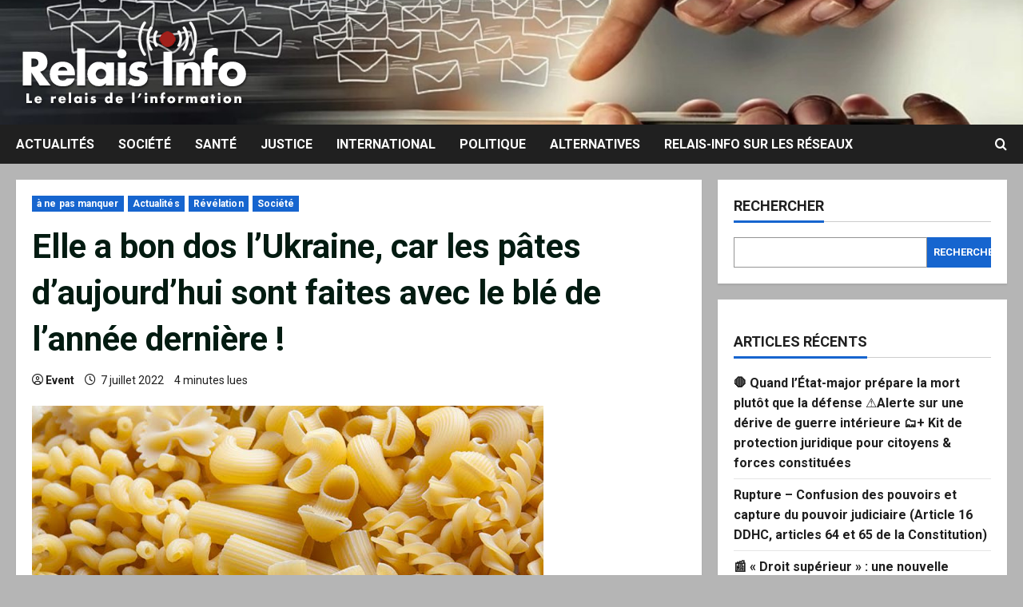

--- FILE ---
content_type: text/html; charset=UTF-8
request_url: https://www.relais-info.fr/2022/07/elle-a-bon-dos-lukraine-car-les-pates-daujourdhui-sont-faites-avec-le-ble-de-lannee-derniere/
body_size: 21996
content:
<!doctype html>
<html lang="fr-FR">

<head>
  <meta charset="UTF-8">
  <meta name="viewport" content="width=device-width, initial-scale=1">
  <link rel="profile" href="http://gmpg.org/xfn/11">

  <link rel="preload" href="https://fonts.googleapis.com/css?family=Roboto:400,700&#038;subset=latin&#038;display=swap" as="style" crossorigin="anonymous"><meta name='robots' content='index, follow, max-image-preview:large, max-snippet:-1, max-video-preview:-1' />

	<!-- This site is optimized with the Yoast SEO plugin v26.8 - https://yoast.com/product/yoast-seo-wordpress/ -->
	<title>Elle a bon dos l’Ukraine, car les pâtes d’aujourd’hui sont faites avec le blé de l’année dernière ! - Relais-Info</title>
	<link rel="canonical" href="https://www.relais-info.fr/2022/07/elle-a-bon-dos-lukraine-car-les-pates-daujourdhui-sont-faites-avec-le-ble-de-lannee-derniere/" />
	<meta property="og:locale" content="fr_FR" />
	<meta property="og:type" content="article" />
	<meta property="og:title" content="Elle a bon dos l’Ukraine, car les pâtes d’aujourd’hui sont faites avec le blé de l’année dernière ! - Relais-Info" />
	<meta property="og:description" content="«&nbsp;Elle a bon dos l’Ukraine, car les pâtes d’aujourd’hui sont faites avec le blé de l’année dernière!&nbsp;» C’est" />
	<meta property="og:url" content="https://www.relais-info.fr/2022/07/elle-a-bon-dos-lukraine-car-les-pates-daujourdhui-sont-faites-avec-le-ble-de-lannee-derniere/" />
	<meta property="og:site_name" content="Relais-Info" />
	<meta property="article:author" content="https://www.facebook.com/Relais-Infofr-100891689221947" />
	<meta property="article:published_time" content="2022-07-07T02:37:02+00:00" />
	<meta property="article:modified_time" content="2022-07-07T02:37:03+00:00" />
	<meta property="og:image" content="https://www.relais-info.fr/wp-content/uploads/2022/07/pates-alimentaires-1878875983.jpg" />
	<meta property="og:image:width" content="640" />
	<meta property="og:image:height" content="297" />
	<meta property="og:image:type" content="image/jpeg" />
	<meta name="author" content="Event" />
	<meta name="twitter:card" content="summary_large_image" />
	<meta name="twitter:label1" content="Écrit par" />
	<meta name="twitter:data1" content="Event" />
	<meta name="twitter:label2" content="Durée de lecture estimée" />
	<meta name="twitter:data2" content="3 minutes" />
	<script type="application/ld+json" class="yoast-schema-graph">{"@context":"https://schema.org","@graph":[{"@type":"Article","@id":"https://www.relais-info.fr/2022/07/elle-a-bon-dos-lukraine-car-les-pates-daujourdhui-sont-faites-avec-le-ble-de-lannee-derniere/#article","isPartOf":{"@id":"https://www.relais-info.fr/2022/07/elle-a-bon-dos-lukraine-car-les-pates-daujourdhui-sont-faites-avec-le-ble-de-lannee-derniere/"},"author":{"name":"Event","@id":"https://www.relais-info.fr/#/schema/person/ed3d93b2a2d8f616bb781d7ecc5f8c12"},"headline":"Elle a bon dos l’Ukraine, car les pâtes d’aujourd’hui sont faites avec le blé de l’année dernière !","datePublished":"2022-07-07T02:37:02+00:00","dateModified":"2022-07-07T02:37:03+00:00","mainEntityOfPage":{"@id":"https://www.relais-info.fr/2022/07/elle-a-bon-dos-lukraine-car-les-pates-daujourdhui-sont-faites-avec-le-ble-de-lannee-derniere/"},"wordCount":649,"commentCount":0,"publisher":{"@id":"https://www.relais-info.fr/#organization"},"image":{"@id":"https://www.relais-info.fr/2022/07/elle-a-bon-dos-lukraine-car-les-pates-daujourdhui-sont-faites-avec-le-ble-de-lannee-derniere/#primaryimage"},"thumbnailUrl":"https://www.relais-info.fr/wp-content/uploads/2022/07/pates-alimentaires-1878875983.jpg","articleSection":["à ne pas manquer","Actualités","Révélation","Société"],"inLanguage":"fr-FR","potentialAction":[{"@type":"CommentAction","name":"Comment","target":["https://www.relais-info.fr/2022/07/elle-a-bon-dos-lukraine-car-les-pates-daujourdhui-sont-faites-avec-le-ble-de-lannee-derniere/#respond"]}]},{"@type":"WebPage","@id":"https://www.relais-info.fr/2022/07/elle-a-bon-dos-lukraine-car-les-pates-daujourdhui-sont-faites-avec-le-ble-de-lannee-derniere/","url":"https://www.relais-info.fr/2022/07/elle-a-bon-dos-lukraine-car-les-pates-daujourdhui-sont-faites-avec-le-ble-de-lannee-derniere/","name":"Elle a bon dos l’Ukraine, car les pâtes d’aujourd’hui sont faites avec le blé de l’année dernière ! - Relais-Info","isPartOf":{"@id":"https://www.relais-info.fr/#website"},"primaryImageOfPage":{"@id":"https://www.relais-info.fr/2022/07/elle-a-bon-dos-lukraine-car-les-pates-daujourdhui-sont-faites-avec-le-ble-de-lannee-derniere/#primaryimage"},"image":{"@id":"https://www.relais-info.fr/2022/07/elle-a-bon-dos-lukraine-car-les-pates-daujourdhui-sont-faites-avec-le-ble-de-lannee-derniere/#primaryimage"},"thumbnailUrl":"https://www.relais-info.fr/wp-content/uploads/2022/07/pates-alimentaires-1878875983.jpg","datePublished":"2022-07-07T02:37:02+00:00","dateModified":"2022-07-07T02:37:03+00:00","breadcrumb":{"@id":"https://www.relais-info.fr/2022/07/elle-a-bon-dos-lukraine-car-les-pates-daujourdhui-sont-faites-avec-le-ble-de-lannee-derniere/#breadcrumb"},"inLanguage":"fr-FR","potentialAction":[{"@type":"ReadAction","target":["https://www.relais-info.fr/2022/07/elle-a-bon-dos-lukraine-car-les-pates-daujourdhui-sont-faites-avec-le-ble-de-lannee-derniere/"]}]},{"@type":"ImageObject","inLanguage":"fr-FR","@id":"https://www.relais-info.fr/2022/07/elle-a-bon-dos-lukraine-car-les-pates-daujourdhui-sont-faites-avec-le-ble-de-lannee-derniere/#primaryimage","url":"https://www.relais-info.fr/wp-content/uploads/2022/07/pates-alimentaires-1878875983.jpg","contentUrl":"https://www.relais-info.fr/wp-content/uploads/2022/07/pates-alimentaires-1878875983.jpg","width":640,"height":297},{"@type":"BreadcrumbList","@id":"https://www.relais-info.fr/2022/07/elle-a-bon-dos-lukraine-car-les-pates-daujourdhui-sont-faites-avec-le-ble-de-lannee-derniere/#breadcrumb","itemListElement":[{"@type":"ListItem","position":1,"name":"Accueil","item":"https://www.relais-info.fr/"},{"@type":"ListItem","position":2,"name":"Elle a bon dos l’Ukraine, car les pâtes d’aujourd’hui sont faites avec le blé de l’année dernière !"}]},{"@type":"WebSite","@id":"https://www.relais-info.fr/#website","url":"https://www.relais-info.fr/","name":"Relais-Info","description":"Le Relais de l&#039;Information","publisher":{"@id":"https://www.relais-info.fr/#organization"},"potentialAction":[{"@type":"SearchAction","target":{"@type":"EntryPoint","urlTemplate":"https://www.relais-info.fr/?s={search_term_string}"},"query-input":{"@type":"PropertyValueSpecification","valueRequired":true,"valueName":"search_term_string"}}],"inLanguage":"fr-FR"},{"@type":"Organization","@id":"https://www.relais-info.fr/#organization","name":"Relais-Info","url":"https://www.relais-info.fr/","logo":{"@type":"ImageObject","inLanguage":"fr-FR","@id":"https://www.relais-info.fr/#/schema/logo/image/","url":"https://www.relais-info.fr/wp-content/uploads/2022/07/cropped-logo_small-1.png","contentUrl":"https://www.relais-info.fr/wp-content/uploads/2022/07/cropped-logo_small-1.png","width":293,"height":116,"caption":"Relais-Info"},"image":{"@id":"https://www.relais-info.fr/#/schema/logo/image/"}},{"@type":"Person","@id":"https://www.relais-info.fr/#/schema/person/ed3d93b2a2d8f616bb781d7ecc5f8c12","name":"Event","image":{"@type":"ImageObject","inLanguage":"fr-FR","@id":"https://www.relais-info.fr/#/schema/person/image/","url":"https://secure.gravatar.com/avatar/9ccc52e63e795995e3980d6ea1367343076dc4c5b2477f9b9773fb6d114859f7?s=96&d=mm&r=g","contentUrl":"https://secure.gravatar.com/avatar/9ccc52e63e795995e3980d6ea1367343076dc4c5b2477f9b9773fb6d114859f7?s=96&d=mm&r=g","caption":"Event"},"sameAs":["https://www.facebook.com/Relais-Infofr-100891689221947"],"url":"https://www.relais-info.fr/author/fafawsh/"}]}</script>
	<!-- / Yoast SEO plugin. -->


<link rel='dns-prefetch' href='//static.addtoany.com' />
<link rel='dns-prefetch' href='//fonts.googleapis.com' />
<link href='https://fonts.googleapis.com' crossorigin='anonymous' rel='preconnect' />
<link href='https://fonts.gstatic.com' crossorigin='anonymous' rel='preconnect' />
<link rel="alternate" type="application/rss+xml" title="Relais-Info &raquo; Flux" href="https://www.relais-info.fr/feed/" />
<link rel="alternate" type="application/rss+xml" title="Relais-Info &raquo; Flux des commentaires" href="https://www.relais-info.fr/comments/feed/" />
<link rel="alternate" type="application/rss+xml" title="Relais-Info &raquo; Elle a bon dos l’Ukraine, car les pâtes d’aujourd’hui sont faites avec le blé de l’année dernière ! Flux des commentaires" href="https://www.relais-info.fr/2022/07/elle-a-bon-dos-lukraine-car-les-pates-daujourdhui-sont-faites-avec-le-ble-de-lannee-derniere/feed/" />
<link rel="alternate" title="oEmbed (JSON)" type="application/json+oembed" href="https://www.relais-info.fr/wp-json/oembed/1.0/embed?url=https%3A%2F%2Fwww.relais-info.fr%2F2022%2F07%2Felle-a-bon-dos-lukraine-car-les-pates-daujourdhui-sont-faites-avec-le-ble-de-lannee-derniere%2F" />
<link rel="alternate" title="oEmbed (XML)" type="text/xml+oembed" href="https://www.relais-info.fr/wp-json/oembed/1.0/embed?url=https%3A%2F%2Fwww.relais-info.fr%2F2022%2F07%2Felle-a-bon-dos-lukraine-car-les-pates-daujourdhui-sont-faites-avec-le-ble-de-lannee-derniere%2F&#038;format=xml" />
<style id='wp-img-auto-sizes-contain-inline-css' type='text/css'>
img:is([sizes=auto i],[sizes^="auto," i]){contain-intrinsic-size:3000px 1500px}
/*# sourceURL=wp-img-auto-sizes-contain-inline-css */
</style>
<link rel='stylesheet' id='morenews-font-oswald-css' href='https://www.relais-info.fr/wp-content/themes/morenews/assets/fonts/css/oswald.css' type='text/css' media='all' />
<link rel='stylesheet' id='morenews-google-fonts-css' href='https://fonts.googleapis.com/css?family=Roboto:400,700&#038;subset=latin&#038;display=swap' type='text/css' media='all' />
<style id='wp-emoji-styles-inline-css' type='text/css'>

	img.wp-smiley, img.emoji {
		display: inline !important;
		border: none !important;
		box-shadow: none !important;
		height: 1em !important;
		width: 1em !important;
		margin: 0 0.07em !important;
		vertical-align: -0.1em !important;
		background: none !important;
		padding: 0 !important;
	}
/*# sourceURL=wp-emoji-styles-inline-css */
</style>
<style id='wp-block-library-inline-css' type='text/css'>
:root{--wp-block-synced-color:#7a00df;--wp-block-synced-color--rgb:122,0,223;--wp-bound-block-color:var(--wp-block-synced-color);--wp-editor-canvas-background:#ddd;--wp-admin-theme-color:#007cba;--wp-admin-theme-color--rgb:0,124,186;--wp-admin-theme-color-darker-10:#006ba1;--wp-admin-theme-color-darker-10--rgb:0,107,160.5;--wp-admin-theme-color-darker-20:#005a87;--wp-admin-theme-color-darker-20--rgb:0,90,135;--wp-admin-border-width-focus:2px}@media (min-resolution:192dpi){:root{--wp-admin-border-width-focus:1.5px}}.wp-element-button{cursor:pointer}:root .has-very-light-gray-background-color{background-color:#eee}:root .has-very-dark-gray-background-color{background-color:#313131}:root .has-very-light-gray-color{color:#eee}:root .has-very-dark-gray-color{color:#313131}:root .has-vivid-green-cyan-to-vivid-cyan-blue-gradient-background{background:linear-gradient(135deg,#00d084,#0693e3)}:root .has-purple-crush-gradient-background{background:linear-gradient(135deg,#34e2e4,#4721fb 50%,#ab1dfe)}:root .has-hazy-dawn-gradient-background{background:linear-gradient(135deg,#faaca8,#dad0ec)}:root .has-subdued-olive-gradient-background{background:linear-gradient(135deg,#fafae1,#67a671)}:root .has-atomic-cream-gradient-background{background:linear-gradient(135deg,#fdd79a,#004a59)}:root .has-nightshade-gradient-background{background:linear-gradient(135deg,#330968,#31cdcf)}:root .has-midnight-gradient-background{background:linear-gradient(135deg,#020381,#2874fc)}:root{--wp--preset--font-size--normal:16px;--wp--preset--font-size--huge:42px}.has-regular-font-size{font-size:1em}.has-larger-font-size{font-size:2.625em}.has-normal-font-size{font-size:var(--wp--preset--font-size--normal)}.has-huge-font-size{font-size:var(--wp--preset--font-size--huge)}.has-text-align-center{text-align:center}.has-text-align-left{text-align:left}.has-text-align-right{text-align:right}.has-fit-text{white-space:nowrap!important}#end-resizable-editor-section{display:none}.aligncenter{clear:both}.items-justified-left{justify-content:flex-start}.items-justified-center{justify-content:center}.items-justified-right{justify-content:flex-end}.items-justified-space-between{justify-content:space-between}.screen-reader-text{border:0;clip-path:inset(50%);height:1px;margin:-1px;overflow:hidden;padding:0;position:absolute;width:1px;word-wrap:normal!important}.screen-reader-text:focus{background-color:#ddd;clip-path:none;color:#444;display:block;font-size:1em;height:auto;left:5px;line-height:normal;padding:15px 23px 14px;text-decoration:none;top:5px;width:auto;z-index:100000}html :where(.has-border-color){border-style:solid}html :where([style*=border-top-color]){border-top-style:solid}html :where([style*=border-right-color]){border-right-style:solid}html :where([style*=border-bottom-color]){border-bottom-style:solid}html :where([style*=border-left-color]){border-left-style:solid}html :where([style*=border-width]){border-style:solid}html :where([style*=border-top-width]){border-top-style:solid}html :where([style*=border-right-width]){border-right-style:solid}html :where([style*=border-bottom-width]){border-bottom-style:solid}html :where([style*=border-left-width]){border-left-style:solid}html :where(img[class*=wp-image-]){height:auto;max-width:100%}:where(figure){margin:0 0 1em}html :where(.is-position-sticky){--wp-admin--admin-bar--position-offset:var(--wp-admin--admin-bar--height,0px)}@media screen and (max-width:600px){html :where(.is-position-sticky){--wp-admin--admin-bar--position-offset:0px}}

/*# sourceURL=wp-block-library-inline-css */
</style><style id='wp-block-archives-inline-css' type='text/css'>
.wp-block-archives{box-sizing:border-box}.wp-block-archives-dropdown label{display:block}
/*# sourceURL=https://www.relais-info.fr/wp-includes/blocks/archives/style.min.css */
</style>
<style id='wp-block-categories-inline-css' type='text/css'>
.wp-block-categories{box-sizing:border-box}.wp-block-categories.alignleft{margin-right:2em}.wp-block-categories.alignright{margin-left:2em}.wp-block-categories.wp-block-categories-dropdown.aligncenter{text-align:center}.wp-block-categories .wp-block-categories__label{display:block;width:100%}
/*# sourceURL=https://www.relais-info.fr/wp-includes/blocks/categories/style.min.css */
</style>
<style id='wp-block-heading-inline-css' type='text/css'>
h1:where(.wp-block-heading).has-background,h2:where(.wp-block-heading).has-background,h3:where(.wp-block-heading).has-background,h4:where(.wp-block-heading).has-background,h5:where(.wp-block-heading).has-background,h6:where(.wp-block-heading).has-background{padding:1.25em 2.375em}h1.has-text-align-left[style*=writing-mode]:where([style*=vertical-lr]),h1.has-text-align-right[style*=writing-mode]:where([style*=vertical-rl]),h2.has-text-align-left[style*=writing-mode]:where([style*=vertical-lr]),h2.has-text-align-right[style*=writing-mode]:where([style*=vertical-rl]),h3.has-text-align-left[style*=writing-mode]:where([style*=vertical-lr]),h3.has-text-align-right[style*=writing-mode]:where([style*=vertical-rl]),h4.has-text-align-left[style*=writing-mode]:where([style*=vertical-lr]),h4.has-text-align-right[style*=writing-mode]:where([style*=vertical-rl]),h5.has-text-align-left[style*=writing-mode]:where([style*=vertical-lr]),h5.has-text-align-right[style*=writing-mode]:where([style*=vertical-rl]),h6.has-text-align-left[style*=writing-mode]:where([style*=vertical-lr]),h6.has-text-align-right[style*=writing-mode]:where([style*=vertical-rl]){rotate:180deg}
/*# sourceURL=https://www.relais-info.fr/wp-includes/blocks/heading/style.min.css */
</style>
<style id='wp-block-latest-posts-inline-css' type='text/css'>
.wp-block-latest-posts{box-sizing:border-box}.wp-block-latest-posts.alignleft{margin-right:2em}.wp-block-latest-posts.alignright{margin-left:2em}.wp-block-latest-posts.wp-block-latest-posts__list{list-style:none}.wp-block-latest-posts.wp-block-latest-posts__list li{clear:both;overflow-wrap:break-word}.wp-block-latest-posts.is-grid{display:flex;flex-wrap:wrap}.wp-block-latest-posts.is-grid li{margin:0 1.25em 1.25em 0;width:100%}@media (min-width:600px){.wp-block-latest-posts.columns-2 li{width:calc(50% - .625em)}.wp-block-latest-posts.columns-2 li:nth-child(2n){margin-right:0}.wp-block-latest-posts.columns-3 li{width:calc(33.33333% - .83333em)}.wp-block-latest-posts.columns-3 li:nth-child(3n){margin-right:0}.wp-block-latest-posts.columns-4 li{width:calc(25% - .9375em)}.wp-block-latest-posts.columns-4 li:nth-child(4n){margin-right:0}.wp-block-latest-posts.columns-5 li{width:calc(20% - 1em)}.wp-block-latest-posts.columns-5 li:nth-child(5n){margin-right:0}.wp-block-latest-posts.columns-6 li{width:calc(16.66667% - 1.04167em)}.wp-block-latest-posts.columns-6 li:nth-child(6n){margin-right:0}}:root :where(.wp-block-latest-posts.is-grid){padding:0}:root :where(.wp-block-latest-posts.wp-block-latest-posts__list){padding-left:0}.wp-block-latest-posts__post-author,.wp-block-latest-posts__post-date{display:block;font-size:.8125em}.wp-block-latest-posts__post-excerpt,.wp-block-latest-posts__post-full-content{margin-bottom:1em;margin-top:.5em}.wp-block-latest-posts__featured-image a{display:inline-block}.wp-block-latest-posts__featured-image img{height:auto;max-width:100%;width:auto}.wp-block-latest-posts__featured-image.alignleft{float:left;margin-right:1em}.wp-block-latest-posts__featured-image.alignright{float:right;margin-left:1em}.wp-block-latest-posts__featured-image.aligncenter{margin-bottom:1em;text-align:center}
/*# sourceURL=https://www.relais-info.fr/wp-includes/blocks/latest-posts/style.min.css */
</style>
<style id='wp-block-search-inline-css' type='text/css'>
.wp-block-search__button{margin-left:10px;word-break:normal}.wp-block-search__button.has-icon{line-height:0}.wp-block-search__button svg{height:1.25em;min-height:24px;min-width:24px;width:1.25em;fill:currentColor;vertical-align:text-bottom}:where(.wp-block-search__button){border:1px solid #ccc;padding:6px 10px}.wp-block-search__inside-wrapper{display:flex;flex:auto;flex-wrap:nowrap;max-width:100%}.wp-block-search__label{width:100%}.wp-block-search.wp-block-search__button-only .wp-block-search__button{box-sizing:border-box;display:flex;flex-shrink:0;justify-content:center;margin-left:0;max-width:100%}.wp-block-search.wp-block-search__button-only .wp-block-search__inside-wrapper{min-width:0!important;transition-property:width}.wp-block-search.wp-block-search__button-only .wp-block-search__input{flex-basis:100%;transition-duration:.3s}.wp-block-search.wp-block-search__button-only.wp-block-search__searchfield-hidden,.wp-block-search.wp-block-search__button-only.wp-block-search__searchfield-hidden .wp-block-search__inside-wrapper{overflow:hidden}.wp-block-search.wp-block-search__button-only.wp-block-search__searchfield-hidden .wp-block-search__input{border-left-width:0!important;border-right-width:0!important;flex-basis:0;flex-grow:0;margin:0;min-width:0!important;padding-left:0!important;padding-right:0!important;width:0!important}:where(.wp-block-search__input){appearance:none;border:1px solid #949494;flex-grow:1;font-family:inherit;font-size:inherit;font-style:inherit;font-weight:inherit;letter-spacing:inherit;line-height:inherit;margin-left:0;margin-right:0;min-width:3rem;padding:8px;text-decoration:unset!important;text-transform:inherit}:where(.wp-block-search__button-inside .wp-block-search__inside-wrapper){background-color:#fff;border:1px solid #949494;box-sizing:border-box;padding:4px}:where(.wp-block-search__button-inside .wp-block-search__inside-wrapper) .wp-block-search__input{border:none;border-radius:0;padding:0 4px}:where(.wp-block-search__button-inside .wp-block-search__inside-wrapper) .wp-block-search__input:focus{outline:none}:where(.wp-block-search__button-inside .wp-block-search__inside-wrapper) :where(.wp-block-search__button){padding:4px 8px}.wp-block-search.aligncenter .wp-block-search__inside-wrapper{margin:auto}.wp-block[data-align=right] .wp-block-search.wp-block-search__button-only .wp-block-search__inside-wrapper{float:right}
/*# sourceURL=https://www.relais-info.fr/wp-includes/blocks/search/style.min.css */
</style>
<style id='wp-block-search-theme-inline-css' type='text/css'>
.wp-block-search .wp-block-search__label{font-weight:700}.wp-block-search__button{border:1px solid #ccc;padding:.375em .625em}
/*# sourceURL=https://www.relais-info.fr/wp-includes/blocks/search/theme.min.css */
</style>
<style id='wp-block-group-inline-css' type='text/css'>
.wp-block-group{box-sizing:border-box}:where(.wp-block-group.wp-block-group-is-layout-constrained){position:relative}
/*# sourceURL=https://www.relais-info.fr/wp-includes/blocks/group/style.min.css */
</style>
<style id='wp-block-group-theme-inline-css' type='text/css'>
:where(.wp-block-group.has-background){padding:1.25em 2.375em}
/*# sourceURL=https://www.relais-info.fr/wp-includes/blocks/group/theme.min.css */
</style>
<style id='global-styles-inline-css' type='text/css'>
:root{--wp--preset--aspect-ratio--square: 1;--wp--preset--aspect-ratio--4-3: 4/3;--wp--preset--aspect-ratio--3-4: 3/4;--wp--preset--aspect-ratio--3-2: 3/2;--wp--preset--aspect-ratio--2-3: 2/3;--wp--preset--aspect-ratio--16-9: 16/9;--wp--preset--aspect-ratio--9-16: 9/16;--wp--preset--color--black: #000000;--wp--preset--color--cyan-bluish-gray: #abb8c3;--wp--preset--color--white: #ffffff;--wp--preset--color--pale-pink: #f78da7;--wp--preset--color--vivid-red: #cf2e2e;--wp--preset--color--luminous-vivid-orange: #ff6900;--wp--preset--color--luminous-vivid-amber: #fcb900;--wp--preset--color--light-green-cyan: #7bdcb5;--wp--preset--color--vivid-green-cyan: #00d084;--wp--preset--color--pale-cyan-blue: #8ed1fc;--wp--preset--color--vivid-cyan-blue: #0693e3;--wp--preset--color--vivid-purple: #9b51e0;--wp--preset--gradient--vivid-cyan-blue-to-vivid-purple: linear-gradient(135deg,rgb(6,147,227) 0%,rgb(155,81,224) 100%);--wp--preset--gradient--light-green-cyan-to-vivid-green-cyan: linear-gradient(135deg,rgb(122,220,180) 0%,rgb(0,208,130) 100%);--wp--preset--gradient--luminous-vivid-amber-to-luminous-vivid-orange: linear-gradient(135deg,rgb(252,185,0) 0%,rgb(255,105,0) 100%);--wp--preset--gradient--luminous-vivid-orange-to-vivid-red: linear-gradient(135deg,rgb(255,105,0) 0%,rgb(207,46,46) 100%);--wp--preset--gradient--very-light-gray-to-cyan-bluish-gray: linear-gradient(135deg,rgb(238,238,238) 0%,rgb(169,184,195) 100%);--wp--preset--gradient--cool-to-warm-spectrum: linear-gradient(135deg,rgb(74,234,220) 0%,rgb(151,120,209) 20%,rgb(207,42,186) 40%,rgb(238,44,130) 60%,rgb(251,105,98) 80%,rgb(254,248,76) 100%);--wp--preset--gradient--blush-light-purple: linear-gradient(135deg,rgb(255,206,236) 0%,rgb(152,150,240) 100%);--wp--preset--gradient--blush-bordeaux: linear-gradient(135deg,rgb(254,205,165) 0%,rgb(254,45,45) 50%,rgb(107,0,62) 100%);--wp--preset--gradient--luminous-dusk: linear-gradient(135deg,rgb(255,203,112) 0%,rgb(199,81,192) 50%,rgb(65,88,208) 100%);--wp--preset--gradient--pale-ocean: linear-gradient(135deg,rgb(255,245,203) 0%,rgb(182,227,212) 50%,rgb(51,167,181) 100%);--wp--preset--gradient--electric-grass: linear-gradient(135deg,rgb(202,248,128) 0%,rgb(113,206,126) 100%);--wp--preset--gradient--midnight: linear-gradient(135deg,rgb(2,3,129) 0%,rgb(40,116,252) 100%);--wp--preset--font-size--small: 13px;--wp--preset--font-size--medium: 20px;--wp--preset--font-size--large: 36px;--wp--preset--font-size--x-large: 42px;--wp--preset--spacing--20: 0.44rem;--wp--preset--spacing--30: 0.67rem;--wp--preset--spacing--40: 1rem;--wp--preset--spacing--50: 1.5rem;--wp--preset--spacing--60: 2.25rem;--wp--preset--spacing--70: 3.38rem;--wp--preset--spacing--80: 5.06rem;--wp--preset--shadow--natural: 6px 6px 9px rgba(0, 0, 0, 0.2);--wp--preset--shadow--deep: 12px 12px 50px rgba(0, 0, 0, 0.4);--wp--preset--shadow--sharp: 6px 6px 0px rgba(0, 0, 0, 0.2);--wp--preset--shadow--outlined: 6px 6px 0px -3px rgb(255, 255, 255), 6px 6px rgb(0, 0, 0);--wp--preset--shadow--crisp: 6px 6px 0px rgb(0, 0, 0);}:root { --wp--style--global--content-size: 930px;--wp--style--global--wide-size: 1400px; }:where(body) { margin: 0; }.wp-site-blocks > .alignleft { float: left; margin-right: 2em; }.wp-site-blocks > .alignright { float: right; margin-left: 2em; }.wp-site-blocks > .aligncenter { justify-content: center; margin-left: auto; margin-right: auto; }:where(.wp-site-blocks) > * { margin-block-start: 24px; margin-block-end: 0; }:where(.wp-site-blocks) > :first-child { margin-block-start: 0; }:where(.wp-site-blocks) > :last-child { margin-block-end: 0; }:root { --wp--style--block-gap: 24px; }:root :where(.is-layout-flow) > :first-child{margin-block-start: 0;}:root :where(.is-layout-flow) > :last-child{margin-block-end: 0;}:root :where(.is-layout-flow) > *{margin-block-start: 24px;margin-block-end: 0;}:root :where(.is-layout-constrained) > :first-child{margin-block-start: 0;}:root :where(.is-layout-constrained) > :last-child{margin-block-end: 0;}:root :where(.is-layout-constrained) > *{margin-block-start: 24px;margin-block-end: 0;}:root :where(.is-layout-flex){gap: 24px;}:root :where(.is-layout-grid){gap: 24px;}.is-layout-flow > .alignleft{float: left;margin-inline-start: 0;margin-inline-end: 2em;}.is-layout-flow > .alignright{float: right;margin-inline-start: 2em;margin-inline-end: 0;}.is-layout-flow > .aligncenter{margin-left: auto !important;margin-right: auto !important;}.is-layout-constrained > .alignleft{float: left;margin-inline-start: 0;margin-inline-end: 2em;}.is-layout-constrained > .alignright{float: right;margin-inline-start: 2em;margin-inline-end: 0;}.is-layout-constrained > .aligncenter{margin-left: auto !important;margin-right: auto !important;}.is-layout-constrained > :where(:not(.alignleft):not(.alignright):not(.alignfull)){max-width: var(--wp--style--global--content-size);margin-left: auto !important;margin-right: auto !important;}.is-layout-constrained > .alignwide{max-width: var(--wp--style--global--wide-size);}body .is-layout-flex{display: flex;}.is-layout-flex{flex-wrap: wrap;align-items: center;}.is-layout-flex > :is(*, div){margin: 0;}body .is-layout-grid{display: grid;}.is-layout-grid > :is(*, div){margin: 0;}body{padding-top: 0px;padding-right: 0px;padding-bottom: 0px;padding-left: 0px;}a:where(:not(.wp-element-button)){text-decoration: none;}:root :where(.wp-element-button, .wp-block-button__link){background-color: #32373c;border-radius: 0;border-width: 0;color: #fff;font-family: inherit;font-size: inherit;font-style: inherit;font-weight: inherit;letter-spacing: inherit;line-height: inherit;padding-top: calc(0.667em + 2px);padding-right: calc(1.333em + 2px);padding-bottom: calc(0.667em + 2px);padding-left: calc(1.333em + 2px);text-decoration: none;text-transform: inherit;}.has-black-color{color: var(--wp--preset--color--black) !important;}.has-cyan-bluish-gray-color{color: var(--wp--preset--color--cyan-bluish-gray) !important;}.has-white-color{color: var(--wp--preset--color--white) !important;}.has-pale-pink-color{color: var(--wp--preset--color--pale-pink) !important;}.has-vivid-red-color{color: var(--wp--preset--color--vivid-red) !important;}.has-luminous-vivid-orange-color{color: var(--wp--preset--color--luminous-vivid-orange) !important;}.has-luminous-vivid-amber-color{color: var(--wp--preset--color--luminous-vivid-amber) !important;}.has-light-green-cyan-color{color: var(--wp--preset--color--light-green-cyan) !important;}.has-vivid-green-cyan-color{color: var(--wp--preset--color--vivid-green-cyan) !important;}.has-pale-cyan-blue-color{color: var(--wp--preset--color--pale-cyan-blue) !important;}.has-vivid-cyan-blue-color{color: var(--wp--preset--color--vivid-cyan-blue) !important;}.has-vivid-purple-color{color: var(--wp--preset--color--vivid-purple) !important;}.has-black-background-color{background-color: var(--wp--preset--color--black) !important;}.has-cyan-bluish-gray-background-color{background-color: var(--wp--preset--color--cyan-bluish-gray) !important;}.has-white-background-color{background-color: var(--wp--preset--color--white) !important;}.has-pale-pink-background-color{background-color: var(--wp--preset--color--pale-pink) !important;}.has-vivid-red-background-color{background-color: var(--wp--preset--color--vivid-red) !important;}.has-luminous-vivid-orange-background-color{background-color: var(--wp--preset--color--luminous-vivid-orange) !important;}.has-luminous-vivid-amber-background-color{background-color: var(--wp--preset--color--luminous-vivid-amber) !important;}.has-light-green-cyan-background-color{background-color: var(--wp--preset--color--light-green-cyan) !important;}.has-vivid-green-cyan-background-color{background-color: var(--wp--preset--color--vivid-green-cyan) !important;}.has-pale-cyan-blue-background-color{background-color: var(--wp--preset--color--pale-cyan-blue) !important;}.has-vivid-cyan-blue-background-color{background-color: var(--wp--preset--color--vivid-cyan-blue) !important;}.has-vivid-purple-background-color{background-color: var(--wp--preset--color--vivid-purple) !important;}.has-black-border-color{border-color: var(--wp--preset--color--black) !important;}.has-cyan-bluish-gray-border-color{border-color: var(--wp--preset--color--cyan-bluish-gray) !important;}.has-white-border-color{border-color: var(--wp--preset--color--white) !important;}.has-pale-pink-border-color{border-color: var(--wp--preset--color--pale-pink) !important;}.has-vivid-red-border-color{border-color: var(--wp--preset--color--vivid-red) !important;}.has-luminous-vivid-orange-border-color{border-color: var(--wp--preset--color--luminous-vivid-orange) !important;}.has-luminous-vivid-amber-border-color{border-color: var(--wp--preset--color--luminous-vivid-amber) !important;}.has-light-green-cyan-border-color{border-color: var(--wp--preset--color--light-green-cyan) !important;}.has-vivid-green-cyan-border-color{border-color: var(--wp--preset--color--vivid-green-cyan) !important;}.has-pale-cyan-blue-border-color{border-color: var(--wp--preset--color--pale-cyan-blue) !important;}.has-vivid-cyan-blue-border-color{border-color: var(--wp--preset--color--vivid-cyan-blue) !important;}.has-vivid-purple-border-color{border-color: var(--wp--preset--color--vivid-purple) !important;}.has-vivid-cyan-blue-to-vivid-purple-gradient-background{background: var(--wp--preset--gradient--vivid-cyan-blue-to-vivid-purple) !important;}.has-light-green-cyan-to-vivid-green-cyan-gradient-background{background: var(--wp--preset--gradient--light-green-cyan-to-vivid-green-cyan) !important;}.has-luminous-vivid-amber-to-luminous-vivid-orange-gradient-background{background: var(--wp--preset--gradient--luminous-vivid-amber-to-luminous-vivid-orange) !important;}.has-luminous-vivid-orange-to-vivid-red-gradient-background{background: var(--wp--preset--gradient--luminous-vivid-orange-to-vivid-red) !important;}.has-very-light-gray-to-cyan-bluish-gray-gradient-background{background: var(--wp--preset--gradient--very-light-gray-to-cyan-bluish-gray) !important;}.has-cool-to-warm-spectrum-gradient-background{background: var(--wp--preset--gradient--cool-to-warm-spectrum) !important;}.has-blush-light-purple-gradient-background{background: var(--wp--preset--gradient--blush-light-purple) !important;}.has-blush-bordeaux-gradient-background{background: var(--wp--preset--gradient--blush-bordeaux) !important;}.has-luminous-dusk-gradient-background{background: var(--wp--preset--gradient--luminous-dusk) !important;}.has-pale-ocean-gradient-background{background: var(--wp--preset--gradient--pale-ocean) !important;}.has-electric-grass-gradient-background{background: var(--wp--preset--gradient--electric-grass) !important;}.has-midnight-gradient-background{background: var(--wp--preset--gradient--midnight) !important;}.has-small-font-size{font-size: var(--wp--preset--font-size--small) !important;}.has-medium-font-size{font-size: var(--wp--preset--font-size--medium) !important;}.has-large-font-size{font-size: var(--wp--preset--font-size--large) !important;}.has-x-large-font-size{font-size: var(--wp--preset--font-size--x-large) !important;}
:root :where(.wp-block-heading){line-height: 1.3;}
/*# sourceURL=global-styles-inline-css */
</style>

<link rel='stylesheet' id='eeb-css-frontend-css' href='https://www.relais-info.fr/wp-content/plugins/email-encoder-bundle/assets/css/style.css?ver=54d4eedc552c499c4a8d6b89c23d3df1' type='text/css' media='all' />
<link rel='stylesheet' id='aft-icons-css' href='https://www.relais-info.fr/wp-content/themes/morenews/assets/icons/style.css?ver=6.9' type='text/css' media='all' />
<link rel='stylesheet' id='bootstrap-css' href='https://www.relais-info.fr/wp-content/themes/morenews/assets/bootstrap/css/bootstrap.min.css?ver=6.9' type='text/css' media='all' />
<link rel='stylesheet' id='slick-css' href='https://www.relais-info.fr/wp-content/themes/morenews/assets/slick/css/slick.min.css?ver=6.9' type='text/css' media='all' />
<link rel='stylesheet' id='sidr-css' href='https://www.relais-info.fr/wp-content/themes/morenews/assets/sidr/css/jquery.sidr.dark.css?ver=6.9' type='text/css' media='all' />
<link rel='stylesheet' id='magnific-popup-css' href='https://www.relais-info.fr/wp-content/themes/morenews/assets/magnific-popup/magnific-popup.css?ver=6.9' type='text/css' media='all' />
<link rel='stylesheet' id='morenews-style-css' href='https://www.relais-info.fr/wp-content/themes/morenews/style.min.css?ver=3.8.13' type='text/css' media='all' />
<style id='morenews-style-inline-css' type='text/css'>
body.aft-dark-mode #sidr,body.aft-dark-mode,body.aft-dark-mode.custom-background,body.aft-dark-mode #af-preloader{background-color:#000000;} body.aft-default-mode #sidr,body.aft-default-mode #af-preloader,body.aft-default-mode{background-color:#b5b5b5;} .frm_style_formidable-style.with_frm_style .frm_compact .frm_dropzone.dz-clickable .dz-message,.frm_style_formidable-style.with_frm_style input[type=submit],.frm_style_formidable-style.with_frm_style .frm_submit input[type=button],.frm_style_formidable-style.with_frm_style .frm_submit button,.frm_form_submit_style,.frm_style_formidable-style.with_frm_style .frm-edit-page-btn,.woocommerce #respond input#submit.disabled,.woocommerce #respond input#submit:disabled,.woocommerce #respond input#submit:disabled[disabled],.woocommerce a.button.disabled,.woocommerce a.button:disabled,.woocommerce a.button:disabled[disabled],.woocommerce button.button.disabled,.woocommerce button.button:disabled,.woocommerce button.button:disabled[disabled],.woocommerce input.button.disabled,.woocommerce input.button:disabled,.woocommerce input.button:disabled[disabled],.woocommerce #respond input#submit,.woocommerce a.button,.woocommerce button.button,.woocommerce input.button,.woocommerce #respond input#submit.alt,.woocommerce a.button.alt,.woocommerce button.button.alt,.woocommerce input.button.alt,.woocommerce-account .addresses .title .edit,:root .wc-block-featured-product__link :where(.wp-element-button,.wp-block-button__link),:root .wc-block-featured-category__link :where(.wp-element-button,.wp-block-button__link),hustle-button,button.wc-block-mini-cart__button,.wc-block-checkout .wp-block-button__link,.wp-block-button.wc-block-components-product-button .wp-block-button__link,.wc-block-grid__product-add-to-cart.wp-block-button .wp-block-button__link,body .wc-block-components-button,.wc-block-grid .wp-block-button__link,.woocommerce-notices-wrapper .button,body .woocommerce-notices-wrapper .button:hover,body.woocommerce .single_add_to_cart_button.button:hover,body.woocommerce a.button.add_to_cart_button:hover,.widget-title-fill-and-border .morenews-widget .wp-block-search__label,.widget-title-fill-and-border .morenews-widget .wp-block-group .wp-block-heading,.widget-title-fill-and-no-border .morenews-widget .wp-block-search__label,.widget-title-fill-and-no-border .morenews-widget .wp-block-group .wp-block-heading,.widget-title-fill-and-border .wp_post_author_widget .widget-title .header-after,.widget-title-fill-and-border .widget-title .heading-line,.widget-title-fill-and-border .aft-posts-tabs-panel .nav-tabs>li>a.active,.widget-title-fill-and-border .aft-main-banner-wrapper .widget-title .heading-line ,.widget-title-fill-and-no-border .wp_post_author_widget .widget-title .header-after,.widget-title-fill-and-no-border .widget-title .heading-line,.widget-title-fill-and-no-border .aft-posts-tabs-panel .nav-tabs>li>a.active,.widget-title-fill-and-no-border .aft-main-banner-wrapper .widget-title .heading-line,a.sidr-class-sidr-button-close,body.widget-title-border-bottom .header-after1 .heading-line-before,body.widget-title-border-bottom .widget-title .heading-line-before,.widget-title-border-center .morenews-widget .wp-block-search__label::after,.widget-title-border-center .morenews-widget .wp-block-group .wp-block-heading::after,.widget-title-border-center .wp_post_author_widget .widget-title .heading-line-before,.widget-title-border-center .aft-posts-tabs-panel .nav-tabs>li>a.active::after,.widget-title-border-center .wp_post_author_widget .widget-title .header-after::after,.widget-title-border-center .widget-title .heading-line-after,.widget-title-border-bottom .morenews-widget .wp-block-search__label::after,.widget-title-border-bottom .morenews-widget .wp-block-group .wp-block-heading::after,.widget-title-border-bottom .heading-line::before,.widget-title-border-bottom .wp-post-author-wrap .header-after::before,.widget-title-border-bottom .aft-posts-tabs-panel .nav-tabs>li>a.active span::after,.aft-dark-mode .is-style-fill a.wp-block-button__link:not(.has-background),.aft-default-mode .is-style-fill a.wp-block-button__link:not(.has-background),#reading-progress-bar,a.comment-reply-link,body.aft-default-mode .reply a,body.aft-dark-mode .reply a,.aft-popular-taxonomies-lists span::before ,#loader-wrapper div,span.heading-line::before,.wp-post-author-wrap .header-after::before,body.aft-dark-mode input[type="button"],body.aft-dark-mode input[type="reset"],body.aft-dark-mode input[type="submit"],body.aft-dark-mode .inner-suscribe input[type=submit],body.aft-default-mode input[type="button"],body.aft-default-mode input[type="reset"],body.aft-default-mode input[type="submit"],body.aft-default-mode .inner-suscribe input[type=submit],.woocommerce-product-search button[type="submit"],input.search-submit,.wp-block-search__button,.af-youtube-slider .af-video-wrap .af-bg-play i,.af-youtube-video-list .entry-header-yt-video-wrapper .af-yt-video-play i,.af-post-format i,body .btn-style1 a:visited,body .btn-style1 a,body span.post-page-numbers.current,body .morenews-pagination .nav-links .page-numbers.current,body #scroll-up,button,a.author-button.primary,.morenews-reaction-button .reaction-percentage,h3.morenews-subtitle:after,body article.sticky .read-single:before,.aft-readmore-wrapper a.aft-readmore:hover,body.aft-dark-mode .aft-readmore-wrapper a.aft-readmore:hover,footer.site-footer .aft-readmore-wrapper a.aft-readmore:hover,.aft-readmore-wrapper a.aft-readmore:hover,body .trending-posts-vertical .trending-no{background-color:#009ece;} div.wpforms-container-full button[type=submit]:hover,div.wpforms-container-full button[type=submit]:not(:hover):not(:active){background-color:#009ece !important;} .grid-design-texts-over-image .aft-readmore-wrapper a.aft-readmore:hover,.aft-readmore-wrapper a.aft-readmore:hover,body.aft-dark-mode .aft-readmore-wrapper a.aft-readmore:hover,body.aft-default-mode .aft-readmore-wrapper a.aft-readmore:hover,a.author-button.primary,.morenews-post-badge,body.single .entry-header .aft-post-excerpt-and-meta .post-excerpt,body.aft-dark-mode.single span.tags-links a:hover,.morenews-pagination .nav-links .page-numbers.current,.aft-readmore-wrapper a.aft-readmore:hover,p.awpa-more-posts a:hover,.wp-post-author-meta .wp-post-author-meta-more-posts a.awpa-more-posts:hover{border-color:#009ece;} body:not(.rtl) .aft-popular-taxonomies-lists span::after{border-left-color:#009ece;} body.rtl .aft-popular-taxonomies-lists span::after{border-right-color:#009ece;} .widget-title-fill-and-no-border .morenews-widget .wp-block-search__label::after,.widget-title-fill-and-no-border .morenews-widget .wp-block-group .wp-block-heading::after,.widget-title-fill-and-no-border .aft-posts-tabs-panel .nav-tabs>li a.active::after,.widget-title-fill-and-no-border .morenews-widget .widget-title::before,.widget-title-fill-and-no-border .morenews-customizer .widget-title::before{border-top-color:#009ece;} .woocommerce div.product .woocommerce-tabs ul.tabs li.active,#scroll-up::after,.aft-dark-mode #loader,.aft-default-mode #loader{border-bottom-color:#009ece;} footer.site-footer .wp-calendar-nav a:hover,footer.site-footer .wp-block-latest-comments__comment-meta a:hover,.aft-dark-mode .tagcloud a:hover,.aft-dark-mode .widget ul.menu >li a:hover,.aft-dark-mode .widget > ul > li a:hover,.banner-exclusive-posts-wrapper a:hover,.list-style .read-title h3 a:hover,.grid-design-default .read-title h3 a:hover,body.aft-dark-mode .banner-exclusive-posts-wrapper a:hover,body.aft-dark-mode .banner-exclusive-posts-wrapper a:visited:hover,body.aft-default-mode .banner-exclusive-posts-wrapper a:hover,body.aft-default-mode .banner-exclusive-posts-wrapper a:visited:hover,body.wp-post-author-meta .awpa-display-name a:hover,.widget_text a ,.post-description a:not(.aft-readmore),.post-description a:not(.aft-readmore):visited,.wp_post_author_widget .wp-post-author-meta .awpa-display-name a:hover,.wp-post-author-meta .wp-post-author-meta-more-posts a.awpa-more-posts:hover,body.aft-default-mode .af-breadcrumbs a:hover,body.aft-dark-mode .af-breadcrumbs a:hover,body .wp-block-latest-comments li.wp-block-latest-comments__comment a:hover,body .site-footer .color-pad .read-title h3 a:hover,body.aft-dark-mode #secondary .morenews-widget ul[class*="wp-block-"] a:hover,body.aft-dark-mode #secondary .morenews-widget ol[class*="wp-block-"] a:hover,body.aft-dark-mode a.post-edit-link:hover,body.aft-default-mode #secondary .morenews-widget ul[class*="wp-block-"] a:hover,body.aft-default-mode #secondary .morenews-widget ol[class*="wp-block-"] a:hover,body.aft-default-mode a.post-edit-link:hover,body.aft-default-mode #secondary .widget > ul > li a:hover,body.aft-default-mode footer.comment-meta a:hover,body.aft-dark-mode footer.comment-meta a:hover,body.aft-default-mode .comment-form a:hover,body.aft-dark-mode .comment-form a:hover,body.aft-dark-mode .entry-content > .wp-block-tag-cloud a:not(.has-text-color):hover,body.aft-default-mode .entry-content > .wp-block-tag-cloud a:not(.has-text-color):hover,body.aft-dark-mode .entry-content .wp-block-archives-list.wp-block-archives a:not(.has-text-color):hover,body.aft-default-mode .entry-content .wp-block-archives-list.wp-block-archives a:not(.has-text-color):hover,body.aft-dark-mode .entry-content .wp-block-latest-posts a:not(.has-text-color):hover,body.aft-dark-mode .entry-content .wp-block-categories-list.wp-block-categories a:not(.has-text-color):hover,body.aft-default-mode .entry-content .wp-block-latest-posts a:not(.has-text-color):hover,body.aft-default-mode .entry-content .wp-block-categories-list.wp-block-categories a:not(.has-text-color):hover,.aft-default-mode .wp-block-archives-list.wp-block-archives a:not(.has-text-color):hover,.aft-default-mode .wp-block-latest-posts a:not(.has-text-color):hover,.aft-default-mode .wp-block-categories-list.wp-block-categories a:not(.has-text-color):hover,.aft-default-mode .wp-block-latest-comments li.wp-block-latest-comments__comment a:hover,.aft-dark-mode .wp-block-archives-list.wp-block-archives a:not(.has-text-color):hover,.aft-dark-mode .wp-block-latest-posts a:not(.has-text-color):hover,.aft-dark-mode .wp-block-categories-list.wp-block-categories a:not(.has-text-color):hover,.aft-dark-mode .wp-block-latest-comments li.wp-block-latest-comments__comment a:hover,body.aft-dark-mode .morenews-pagination .nav-links a.page-numbers:hover,body.aft-default-mode .morenews-pagination .nav-links a.page-numbers:hover,body.aft-default-mode .aft-popular-taxonomies-lists ul li a:hover ,body.aft-dark-mode .aft-popular-taxonomies-lists ul li a:hover,body.aft-dark-mode .wp-calendar-nav a,body .entry-content > .wp-block-heading:not(.has-link-color):not(.wp-block-post-title) a,body .entry-content > ul a,body .entry-content > ol a,body .entry-content > p:not(.has-link-color) a ,body.aft-default-mode p.logged-in-as a,body.aft-dark-mode p.logged-in-as a,body.aft-dark-mode .woocommerce-loop-product__title:hover,body.aft-default-mode .woocommerce-loop-product__title:hover,a:hover,p a,.stars a:active,.stars a:focus,.morenews-widget.widget_text a,a.author-website:hover,.author-box-content a.author-posts-link:hover,body .morenews-sponsor a,body .morenews-source a,body.aft-default-mode .wp-block-latest-comments li.wp-block-latest-comments__comment a:hover,body.aft-dark-mode .wp-block-latest-comments li.wp-block-latest-comments__comment a:hover,.entry-content .wp-block-latest-comments a:not(.has-text-color):hover,.wc-block-grid__product .wc-block-grid__product-link:focus,body.aft-default-mode .entry-content .wp-block-heading:not(.has-link-color):not(.wp-block-post-title) a,body.aft-dark-mode .entry-content .wp-block-heading:not(.has-link-color):not(.wp-block-post-title) a,body.aft-default-mode .comment-content a,body.aft-dark-mode .comment-content a,body.aft-default-mode .post-excerpt a,body.aft-dark-mode .post-excerpt a,body.aft-default-mode .wp-block-tag-cloud a:hover,body.aft-default-mode .tagcloud a:hover,body.aft-default-mode.single span.tags-links a:hover,body.aft-default-mode p.awpa-more-posts a:hover,body.aft-default-mode p.awpa-website a:hover ,body.aft-default-mode .wp-post-author-meta h4 a:hover,body.aft-default-mode .widget ul.menu >li a:hover,body.aft-default-mode .widget > ul > li a:hover,body.aft-default-mode .nav-links a:hover,body.aft-default-mode ul.trail-items li a:hover,body.aft-dark-mode .wp-block-tag-cloud a:hover,body.aft-dark-mode .tagcloud a:hover,body.aft-dark-mode.single span.tags-links a:hover,body.aft-dark-mode p.awpa-more-posts a:hover,body.aft-dark-mode p.awpa-website a:hover ,body.aft-dark-mode .widget ul.menu >li a:hover,body.aft-dark-mode .nav-links a:hover,body.aft-dark-mode ul.trail-items li a:hover{color:#009ece;} @media only screen and (min-width:992px){body.aft-default-mode .morenews-header .main-navigation .menu-desktop > ul > li:hover > a:before,body.aft-default-mode .morenews-header .main-navigation .menu-desktop > ul > li.current-menu-item > a:before{background-color:#009ece;} } .woocommerce-product-search button[type="submit"],input.search-submit{background-color:#009ece;} .aft-dark-mode .entry-content a:hover,.aft-dark-mode .entry-content a:focus,.aft-dark-mode .entry-content a:active,.wp-calendar-nav a,#wp-calendar tbody td a,body.aft-dark-mode #wp-calendar tbody td#today,body.aft-default-mode #wp-calendar tbody td#today,body.aft-default-mode .entry-content .wp-block-heading:not(.has-link-color):not(.wp-block-post-title) a,body.aft-dark-mode .entry-content .wp-block-heading:not(.has-link-color):not(.wp-block-post-title) a,body .entry-content > ul a,body .entry-content > ul a:visited,body .entry-content > ol a,body .entry-content > ol a:visited,body .entry-content > p:not(.has-link-color) a,body .entry-content > p:not(.has-link-color) a:visited{color:#009ece;} .woocommerce-product-search button[type="submit"],input.search-submit,body.single span.tags-links a:hover,body .entry-content .wp-block-heading:not(.has-link-color):not(.wp-block-post-title) a,body .entry-content > ul a,body .entry-content > ul a:visited,body .entry-content > ol a,body .entry-content > ol a:visited,body .entry-content > p:not(.has-link-color) a,body .entry-content > p:not(.has-link-color) a:visited{border-color:#009ece;} @media only screen and (min-width:993px){.main-navigation .menu-desktop > li.current-menu-item::after,.main-navigation .menu-desktop > ul > li.current-menu-item::after,.main-navigation .menu-desktop > li::after,.main-navigation .menu-desktop > ul > li::after{background-color:#009ece;} } .site-branding .site-title{font-family:'Oswald','Noto Sans','Noto Sans CJK SC','Noto Sans JP','Noto Sans KR',system-ui,-apple-system,'Segoe UI',Roboto,'Helvetica Neue',Arial,sans-serif,'Apple Color Emoji','Segoe UI Emoji','Segoe UI Symbol';} body,button,input,select,optgroup,.cat-links li a,.min-read,.af-social-contacts .social-widget-menu .screen-reader-text,textarea{font-family:'Roboto','Noto Sans','Noto Sans CJK SC','Noto Sans JP','Noto Sans KR',system-ui,-apple-system,'Segoe UI',Roboto,'Helvetica Neue',Arial,sans-serif,'Apple Color Emoji','Segoe UI Emoji','Segoe UI Symbol';} .wp-block-tag-cloud a,.tagcloud a,body span.hustle-title,.wp-block-blockspare-blockspare-tabs .bs-tabs-title-list li a.bs-tab-title,.navigation.post-navigation .nav-links a,div.custom-menu-link > a,.exclusive-posts .exclusive-now span,.aft-popular-taxonomies-lists span,.exclusive-posts a,.aft-posts-tabs-panel .nav-tabs>li>a,.widget-title-border-bottom .aft-posts-tabs-panel .nav-tabs>li>a,.nav-tabs>li,.widget ul ul li,.widget ul.menu >li ,.widget > ul > li,.wp-block-search__label,.wp-block-latest-posts.wp-block-latest-posts__list li,.wp-block-latest-comments li.wp-block-latest-comments__comment,.wp-block-group ul li a,.main-navigation ul li a,h1,h2,h3,h4,h5,h6{font-family:'Roboto','Noto Sans','Noto Sans CJK SC','Noto Sans JP','Noto Sans KR',system-ui,-apple-system,'Segoe UI',Roboto,'Helvetica Neue',Arial,sans-serif,'Apple Color Emoji','Segoe UI Emoji','Segoe UI Symbol';} .container-wrapper .elementor{max-width:100%;} .full-width-content .elementor-section-stretched,.align-content-left .elementor-section-stretched,.align-content-right .elementor-section-stretched{max-width:100%;left:0 !important;}
/*# sourceURL=morenews-style-inline-css */
</style>
<link rel='stylesheet' id='addtoany-css' href='https://www.relais-info.fr/wp-content/plugins/add-to-any/addtoany.min.css?ver=1.16' type='text/css' media='all' />
<link rel='stylesheet' id='wp-block-paragraph-css' href='https://www.relais-info.fr/wp-includes/blocks/paragraph/style.min.css?ver=6.9' type='text/css' media='all' />
<script type="text/javascript" id="addtoany-core-js-before">
/* <![CDATA[ */
window.a2a_config=window.a2a_config||{};a2a_config.callbacks=[];a2a_config.overlays=[];a2a_config.templates={};a2a_localize = {
	Share: "Partager",
	Save: "Enregistrer",
	Subscribe: "S'abonner",
	Email: "E-mail",
	Bookmark: "Marque-page",
	ShowAll: "Montrer tout",
	ShowLess: "Montrer moins",
	FindServices: "Trouver des service(s)",
	FindAnyServiceToAddTo: "Trouver instantan&eacute;ment des services &agrave; ajouter &agrave;",
	PoweredBy: "Propuls&eacute; par",
	ShareViaEmail: "Partager par e-mail",
	SubscribeViaEmail: "S’abonner par e-mail",
	BookmarkInYourBrowser: "Ajouter un signet dans votre navigateur",
	BookmarkInstructions: "Appuyez sur Ctrl+D ou \u2318+D pour mettre cette page en signet",
	AddToYourFavorites: "Ajouter &agrave; vos favoris",
	SendFromWebOrProgram: "Envoyer depuis n’importe quelle adresse e-mail ou logiciel e-mail",
	EmailProgram: "Programme d’e-mail",
	More: "Plus&#8230;",
	ThanksForSharing: "Merci de partager !",
	ThanksForFollowing: "Merci de nous suivre !"
};


//# sourceURL=addtoany-core-js-before
/* ]]> */
</script>
<script type="text/javascript" defer src="https://static.addtoany.com/menu/page.js" id="addtoany-core-js"></script>
<script type="text/javascript" src="https://www.relais-info.fr/wp-includes/js/jquery/jquery.min.js?ver=3.7.1" id="jquery-core-js"></script>
<script type="text/javascript" src="https://www.relais-info.fr/wp-includes/js/jquery/jquery-migrate.min.js?ver=3.4.1" id="jquery-migrate-js"></script>
<script type="text/javascript" defer src="https://www.relais-info.fr/wp-content/plugins/add-to-any/addtoany.min.js?ver=1.1" id="addtoany-jquery-js"></script>
<script type="text/javascript" src="https://www.relais-info.fr/wp-content/plugins/email-encoder-bundle/assets/js/custom.js?ver=2c542c9989f589cd5318f5cef6a9ecd7" id="eeb-js-frontend-js"></script>
<script type="text/javascript" src="https://www.relais-info.fr/wp-content/themes/morenews/assets/jquery.cookie.js?ver=6.9" id="jquery-cookie-js"></script>
<script type="text/javascript" src="https://www.relais-info.fr/wp-content/themes/morenews/assets/background-script.js?ver=3.8.13" id="morenews-background-script-js"></script>
<link rel="https://api.w.org/" href="https://www.relais-info.fr/wp-json/" /><link rel="alternate" title="JSON" type="application/json" href="https://www.relais-info.fr/wp-json/wp/v2/posts/3590" /><link rel="EditURI" type="application/rsd+xml" title="RSD" href="https://www.relais-info.fr/xmlrpc.php?rsd" />
<meta name="generator" content="WordPress 6.9" />
<link rel='shortlink' href='https://www.relais-info.fr/?p=3590' />
<link rel="preload" href="https://www.relais-info.fr/wp-content/uploads/2022/07/cropped-fond-dec2-site-3.jpg" as="image">    <style type="text/css">
      body .af-header-image.data-bg:before {
        opacity: 0;
      }

      .site-title,
      .site-description {
        position: absolute;
        clip: rect(1px, 1px, 1px, 1px);
        display: none;
      }

          </style>
<style type="text/css" id="custom-background-css">
body.custom-background { background-color: #b5b5b5; }
</style>
	<link rel="icon" href="https://www.relais-info.fr/wp-content/uploads/2022/04/cropped-logogo02-32x32.jpg" sizes="32x32" />
<link rel="icon" href="https://www.relais-info.fr/wp-content/uploads/2022/04/cropped-logogo02-192x192.jpg" sizes="192x192" />
<link rel="apple-touch-icon" href="https://www.relais-info.fr/wp-content/uploads/2022/04/cropped-logogo02-180x180.jpg" />
<meta name="msapplication-TileImage" content="https://www.relais-info.fr/wp-content/uploads/2022/04/cropped-logogo02-270x270.jpg" />
</head>

<body class="wp-singular post-template-default single single-post postid-3590 single-format-standard custom-background wp-custom-logo wp-embed-responsive wp-theme-morenews  aft-sticky-header aft-default-mode aft-header-layout-side header-image-default widget-title-border-bottom default-content-layout single-content-mode-default single-post-title-boxed align-content-left af-wide-layout">
  
      <div id="af-preloader">
      <div id="loader-wrapper">
        <div class="loader1"></div>
        <div class="loader2"></div>
        <div class="loader3"></div>
        <div class="loader4"></div>
      </div>
    </div>
  
  <div id="page" class="site af-whole-wrapper">
    <a class="skip-link screen-reader-text" href="#content">Aller au contenu</a>

    
    <header id="masthead" class="header-layout-side morenews-header">
      <div class="af-middle-header af-header-image data-bg" style="background-image: url(https://www.relais-info.fr/wp-content/uploads/2022/07/cropped-fond-dec2-site-3.jpg);">
  <div class="container-wrapper">

        <div class="af-middle-container">
      <div class="logo">
            <div class="site-branding uppercase-site-title">
      <a href="https://www.relais-info.fr/" class="custom-logo-link" rel="home"><img width="293" height="116" src="https://www.relais-info.fr/wp-content/uploads/2022/07/cropped-logo_small-1.png" class="custom-logo" alt="Relais-Info" decoding="async" loading="lazy" /></a>        <p class="site-title font-family-1">
          <a href="https://www.relais-info.fr/" class="site-title-anchor" rel="home">Relais-Info</a>
        </p>
      
              <p class="site-description">Le Relais de l&#039;Information</p>
          </div>

          </div>
          </div>
  </div>
</div>
<div id="main-navigation-bar" class="af-bottom-header">
  <div class="container-wrapper">
    <div class="bottom-bar-flex">
      <div class="offcanvas-navigaiton">
                <div class="af-bottom-head-nav">
              <div class="navigation-container">
      <nav class="main-navigation clearfix">

        <span class="toggle-menu" >
          <a href="#" role="button" class="aft-void-menu" aria-controls="primary-menu" aria-expanded="false">
            <span class="screen-reader-text">
              Menu principal            </span>
            <i class="ham"></i>
          </a>
        </span>


        <div class="menu main-menu menu-desktop show-menu-border"><ul id="primary-menu" class="menu"><li id="menu-item-2126" class="menu-item menu-item-type-taxonomy menu-item-object-category current-post-ancestor current-menu-parent current-post-parent menu-item-2126"><a href="https://www.relais-info.fr/category/actualites/">Actualités</a></li>
<li id="menu-item-2128" class="menu-item menu-item-type-taxonomy menu-item-object-category current-post-ancestor current-menu-parent current-post-parent menu-item-2128"><a href="https://www.relais-info.fr/category/societe/">Société</a></li>
<li id="menu-item-9721" class="menu-item menu-item-type-taxonomy menu-item-object-category menu-item-9721"><a href="https://www.relais-info.fr/category/sante/">Santé</a></li>
<li id="menu-item-2129" class="menu-item menu-item-type-taxonomy menu-item-object-category menu-item-2129"><a href="https://www.relais-info.fr/category/societe/justice/">Justice</a></li>
<li id="menu-item-2131" class="menu-item menu-item-type-taxonomy menu-item-object-category menu-item-2131"><a href="https://www.relais-info.fr/category/international/">International</a></li>
<li id="menu-item-2130" class="menu-item menu-item-type-taxonomy menu-item-object-category menu-item-2130"><a href="https://www.relais-info.fr/category/politique/">Politique</a></li>
<li id="menu-item-2132" class="menu-item menu-item-type-taxonomy menu-item-object-category menu-item-2132"><a href="https://www.relais-info.fr/category/alternatives/">Alternatives</a></li>
<li id="menu-item-4826" class="menu-item menu-item-type-post_type menu-item-object-page menu-item-4826"><a href="https://www.relais-info.fr/relais-info-2/">Relais-Info sur les réseaux</a></li>
</ul></div>      </nav>
    </div>


          </div>
      </div>
      <div class="search-watch">
                  <div class="af-search-wrap">
      <div class="search-overlay" aria-label="Ouvrir le formulaire de recherche">
        <a href="#" title="Search" class="search-icon" aria-label="Ouvrir le formulaire de recherche">
          <i class="fa fa-search"></i>
        </a>
        <div class="af-search-form">
          <form role="search" method="get" class="search-form" action="https://www.relais-info.fr/">
				<label>
					<span class="screen-reader-text">Rechercher :</span>
					<input type="search" class="search-field" placeholder="Rechercher…" value="" name="s" />
				</label>
				<input type="submit" class="search-submit" value="Rechercher" />
			</form>          <!-- Live Search Results -->
          <div id="af-live-search-results"></div>
        </div>
      </div>
    </div>

            
          </div>
    </div>
  </div>
</div>
    </header>

    <!-- end slider-section -->
  
                    <div class="aft-main-breadcrumb-wrapper container-wrapper">
                  </div>
      
      <div id="content" class="container-wrapper">
      <div class="section-block-upper">
    <div id="primary" class="content-area">
        <main id="main" class="site-main">
                            <article id="post-3590" class="af-single-article post-3590 post type-post status-publish format-standard has-post-thumbnail hentry category-a-ne-pas-manquer category-actualites category-revelation category-societe">

                    <div class="entry-content-wrap read-single social-after-title">

                                <header class="entry-header pos-rel">
            <div class="read-details">
                <div class="entry-header-details af-cat-widget-carousel">
                    
                        <div class="figure-categories read-categories figure-categories-bg categories-inside-image">
                                                        <ul class="cat-links"><li class="meta-category">
                             <a class="morenews-categories category-color-1" href="https://www.relais-info.fr/category/a-ne-pas-manquer/" aria-label="à ne pas manquer">
                                 à ne pas manquer
                             </a>
                        </li><li class="meta-category">
                             <a class="morenews-categories category-color-1" href="https://www.relais-info.fr/category/actualites/" aria-label="Actualités">
                                 Actualités
                             </a>
                        </li><li class="meta-category">
                             <a class="morenews-categories category-color-1" href="https://www.relais-info.fr/category/actualites/revelation/" aria-label="Révélation">
                                 Révélation
                             </a>
                        </li><li class="meta-category">
                             <a class="morenews-categories category-color-1" href="https://www.relais-info.fr/category/societe/" aria-label="Société">
                                 Société
                             </a>
                        </li></ul>                        </div>
                                        <h1 class="entry-title">Elle a bon dos l’Ukraine, car les pâtes d’aujourd’hui sont faites avec le blé de l’année dernière !</h1>


                    <div class="aft-post-excerpt-and-meta color-pad">
                                                
                        <div class="entry-meta author-links">

                            


                            <span class="item-metadata posts-author byline">
                                            <i class="far fa-user-circle"></i>
                          <a href="https://www.relais-info.fr/author/fafawsh/">
              Event      </a>
                    </span>
            

                            <span class="item-metadata posts-date">
                    <i class="far fa-clock" aria-hidden="true"></i>
                    7 juillet 2022                </span>
            


                            <span class="min-read">4 minutes lues</span>                              <div class="aft-comment-view-share">
      </div>
                              
                        </div>
                    </div>
                </div>
            </div>



        </header><!-- .entry-header -->




        <!-- end slider-section -->
                                
                                                        <div class="read-img pos-rel">
                                            <div class="post-thumbnail full-width-image original">
          <img width="640" height="297" src="https://www.relais-info.fr/wp-content/uploads/2022/07/pates-alimentaires-1878875983.jpg" class="attachment-full size-full wp-post-image" alt="pates-alimentaires-1878875983" decoding="async" fetchpriority="high" srcset="https://www.relais-info.fr/wp-content/uploads/2022/07/pates-alimentaires-1878875983.jpg 640w, https://www.relais-info.fr/wp-content/uploads/2022/07/pates-alimentaires-1878875983-300x139.jpg 300w" sizes="(max-width: 640px) 100vw, 640px" loading="lazy" />                  </div>
      
                                        
                                </div>

                        
                        

    <div class="color-pad">
        <div class="entry-content read-details">
            <div class="addtoany_share_save_container addtoany_content addtoany_content_top"><div class="a2a_kit a2a_kit_size_32 addtoany_list" data-a2a-url="https://www.relais-info.fr/2022/07/elle-a-bon-dos-lukraine-car-les-pates-daujourdhui-sont-faites-avec-le-ble-de-lannee-derniere/" data-a2a-title="Elle a bon dos l’Ukraine, car les pâtes d’aujourd’hui sont faites avec le blé de l’année dernière !"><a class="a2a_button_facebook" href="https://www.addtoany.com/add_to/facebook?linkurl=https%3A%2F%2Fwww.relais-info.fr%2F2022%2F07%2Felle-a-bon-dos-lukraine-car-les-pates-daujourdhui-sont-faites-avec-le-ble-de-lannee-derniere%2F&amp;linkname=Elle%20a%20bon%20dos%20l%E2%80%99Ukraine%2C%20car%20les%20p%C3%A2tes%20d%E2%80%99aujourd%E2%80%99hui%20sont%20faites%20avec%20le%20bl%C3%A9%20de%20l%E2%80%99ann%C3%A9e%20derni%C3%A8re%20%21" title="Facebook" rel="nofollow noopener" target="_blank"></a><a class="a2a_button_twitter" href="https://www.addtoany.com/add_to/twitter?linkurl=https%3A%2F%2Fwww.relais-info.fr%2F2022%2F07%2Felle-a-bon-dos-lukraine-car-les-pates-daujourdhui-sont-faites-avec-le-ble-de-lannee-derniere%2F&amp;linkname=Elle%20a%20bon%20dos%20l%E2%80%99Ukraine%2C%20car%20les%20p%C3%A2tes%20d%E2%80%99aujourd%E2%80%99hui%20sont%20faites%20avec%20le%20bl%C3%A9%20de%20l%E2%80%99ann%C3%A9e%20derni%C3%A8re%20%21" title="Twitter" rel="nofollow noopener" target="_blank"></a><a class="a2a_button_email" href="https://www.addtoany.com/add_to/email?linkurl=https%3A%2F%2Fwww.relais-info.fr%2F2022%2F07%2Felle-a-bon-dos-lukraine-car-les-pates-daujourdhui-sont-faites-avec-le-ble-de-lannee-derniere%2F&amp;linkname=Elle%20a%20bon%20dos%20l%E2%80%99Ukraine%2C%20car%20les%20p%C3%A2tes%20d%E2%80%99aujourd%E2%80%99hui%20sont%20faites%20avec%20le%20bl%C3%A9%20de%20l%E2%80%99ann%C3%A9e%20derni%C3%A8re%20%21" title="Email" rel="nofollow noopener" target="_blank"></a><a class="a2a_button_whatsapp" href="https://www.addtoany.com/add_to/whatsapp?linkurl=https%3A%2F%2Fwww.relais-info.fr%2F2022%2F07%2Felle-a-bon-dos-lukraine-car-les-pates-daujourdhui-sont-faites-avec-le-ble-de-lannee-derniere%2F&amp;linkname=Elle%20a%20bon%20dos%20l%E2%80%99Ukraine%2C%20car%20les%20p%C3%A2tes%20d%E2%80%99aujourd%E2%80%99hui%20sont%20faites%20avec%20le%20bl%C3%A9%20de%20l%E2%80%99ann%C3%A9e%20derni%C3%A8re%20%21" title="WhatsApp" rel="nofollow noopener" target="_blank"></a><a class="a2a_button_telegram" href="https://www.addtoany.com/add_to/telegram?linkurl=https%3A%2F%2Fwww.relais-info.fr%2F2022%2F07%2Felle-a-bon-dos-lukraine-car-les-pates-daujourdhui-sont-faites-avec-le-ble-de-lannee-derniere%2F&amp;linkname=Elle%20a%20bon%20dos%20l%E2%80%99Ukraine%2C%20car%20les%20p%C3%A2tes%20d%E2%80%99aujourd%E2%80%99hui%20sont%20faites%20avec%20le%20bl%C3%A9%20de%20l%E2%80%99ann%C3%A9e%20derni%C3%A8re%20%21" title="Telegram" rel="nofollow noopener" target="_blank"></a><a class="a2a_dd addtoany_share_save addtoany_share" href="https://www.addtoany.com/share"></a></div></div>
<p><em>«&nbsp;Elle a bon dos l’Ukraine, car les pâtes d’aujourd’hui sont faites avec le blé de l’année dernière!&nbsp;»</em></p>



<p>C’est une remarque faite par l’un de nos camarades lecteurs en commentaire su le site hier (qui sont loin d’être tous validés étant couché au lit pour covid).</p>



<p>Je souhaitais revenir dessus, car si au premier abord cette remarque semble pertinente, en réalité elle nous envoie dans le mur et je vais vous expliquer pourquoi.<a></a></p>



<p>Effectivement les pâtes que vous trouvez dans vos magasins aujourd’hui ont été produites avec du blé d’avant guerre donc du blé à bas-prix.</p>



<p>Logiquement, ces pâtes ne devraient donc pas subir d’inflation.</p>



<p>Oui,… mais:</p>



<p>Mais si je suis producteur et fabricant de pâtes et que je sais que l’année prochaine je vais trouver du blé bien plus cher, voire peut-être même pas suffisamment de blé pour faire tourner mes usines, ai-je intérêt à vendre toutes les pâtes d’aujourd’hui à bas prix?</p>



<p><strong>Arrêtez avec les morale de bas étage.</strong></p>



<p>Si l’entreprise veut assurer son avenir et éviter la faillite l’année prochaine si sa production de pâtes baisse de 30% alors c’est une bonne décision de gestion que de commencer à faire des réserves pour l’année prochaine et être en mesure de lisser aussi bien la hausse des prix que les quantités que l’on pourra produire et vendre.</p>



<p>Ensuite,&nbsp; nous sommes dans un système économique de prix libres et de libre-échange!</p>



<p>Vous pouvez tous nourrir une nostalgie du communisme et du bien-être général qu’il règne dans les pénuries du Venezuela (et nous aidons aussi Maduro à ce que cela se passe mal).</p>



<p>La réalité c’est que je n’ai aucun intérêt à brader mes pâtes à pas cher aujourd’hui car je sais que je pourrais les vendre plus cher demain. Beaucoup plus cher. C’est même exactement cela l’inflation et les anticipations inflationnistes ! Nous avons vécu ainsi pendant 60 ans siècle dernier!!</p>



<p>La seule possibilité c’est le contrôle des prix et le contrôle des prix c’est le communisme et dans un pays qui ne produit plus rien, contrôler les prix c’est, ne vous y trompez pas créer la pénurie comme avec les masques pendant la pandémie.</p>



<p>La France voulait les acheter à 5 centimes pièce. Résultat les avions de masques que nous avions réservés partaient directement aux Etats-Unis à 80 centimes pièces. La France n’avait pas de masque! Qu’est-ce qui coutait moins cher? Des masques à 80 centimes ou un confinement généralisé? C’est cela le pragmatisme par rapport à l’idéologie ou à la «&nbsp;moraline&nbsp;» à deux sous.</p>



<p>La question n’est pas de savoir si c’est bien ou pas.</p>



<p>Je suis un pragmatique et mes poules aussi.</p>



<p>La question est peut-on faire autrement?</p>



<p>La réponse est très simple.</p>



<p>Non.</p>



<p>Pourquoi?</p>



<p>Parce que nous ne produisons plus rien et certainement pas de quoi couvrir nos besoins y compris alimentaires puisque nous ne sommes même plus autosuffisants.</p>



<p>Encadrer les prix et les contrôler c’est donc créer les pénuries ou compenser les hausses de prix en creusant le déficit budgétaire de l’état… Et au bout c’est la faillite!</p>



<p>Je vais vous le dire autrement. Quand la situation est grave il n’y a pas de solution indolore. Régler les vrais problèmes fait toujours mal et nous allons devoir affronter nos 40 dernières années de mensonges.</p>



<p>Source : <a href="https://insolentiae.com/elle-a-bon-dos-lukraine-car-les-pates-daujourdhui-sont-faites-avec-le-ble-de-lannee-derniere/"><em>Charles SANNAT</em></a></p>
      <section class="morenews-author-bio">

          
    <div class="af-title-subtitle-wrap">
      <h2 class="widget-title header-after1 ">
        <span class="heading-line-before"></span>
        <span class="heading-line">À propos de l&#039;auteur</span>
        <span class="heading-line-after"></span>
      </h2>
    </div>


          <div class="author-box-content">
              <div class="author-avatar">
                  <img alt='' src='https://secure.gravatar.com/avatar/9ccc52e63e795995e3980d6ea1367343076dc4c5b2477f9b9773fb6d114859f7?s=96&#038;d=mm&#038;r=g' srcset='https://secure.gravatar.com/avatar/9ccc52e63e795995e3980d6ea1367343076dc4c5b2477f9b9773fb6d114859f7?s=192&#038;d=mm&#038;r=g 2x' class='avatar avatar-96 photo' height='96' width='96' />              </div>
              <div class="author-info">
                  <h3 class="author-name">
                      <a href="https://www.relais-info.fr/author/fafawsh/">
                          Event                      </a>
                  </h3>
                                        <p class="author-role">
                          Administrator                      </p>
                                    <p class="author-description">
                                        </p>

                  <div class="author-website-and-posts">
                  
                  <a href="https://www.relais-info.fr/author/fafawsh/" class="author-posts-link">
                      Voir toutes les publications                  </a>
                  </div>

              </div>
          </div>
      </section>
                            <div class="post-item-metadata entry-meta author-links">
                                    </div>
                        
	<nav class="navigation post-navigation" aria-label="Navigation d’article">
		<h2 class="screen-reader-text">Navigation d’article</h2>
		<div class="nav-links"><div class="nav-previous"><a href="https://www.relais-info.fr/2022/07/reinfopositiv-les-videos-saines-de-la-semaine-4/" rel="prev">Précédent: <span class="em-post-navigation nav-title">« #REINFOPOSITIV » Les vidéos Saines de la semaine !!</span></a></div><div class="nav-next"><a href="https://www.relais-info.fr/2022/07/les-penuries-alimentaires-en-france-sont-le-fait-de-la-speculation/" rel="next">Suivant: <span class="em-post-navigation nav-title">Les pénuries alimentaires en France sont le fait de la spéculation</span></a></div></div>
	</nav>                    </div><!-- .entry-content -->
    </div>
                    </div>



                    
<div id="comments" class="comments-area">

		<div id="respond" class="comment-respond">
		<h3 id="reply-title" class="comment-reply-title">Laisser un commentaire</h3><form action="https://www.relais-info.fr/wp-comments-post.php" method="post" id="commentform" class="comment-form"><p class="comment-notes"><span id="email-notes">Votre adresse e-mail ne sera pas publiée.</span> <span class="required-field-message">Les champs obligatoires sont indiqués avec <span class="required">*</span></span></p><p class="comment-form-comment"><label for="comment">Commentaire <span class="required">*</span></label> <textarea id="comment" name="comment" cols="45" rows="8" maxlength="65525" required></textarea></p><p class="comment-form-author"><label for="author">Nom</label> <input id="author" name="author" type="text" value="" size="30" maxlength="245" autocomplete="name" /></p>
<p class="comment-form-email"><label for="email">E-mail</label> <input id="email" name="email" type="email" value="" size="30" maxlength="100" aria-describedby="email-notes" autocomplete="email" /></p>
<p class="comment-form-url"><label for="url">Site web</label> <input id="url" name="url" type="url" value="" size="30" maxlength="200" autocomplete="url" /></p>
<p class="form-submit"><input name="submit" type="submit" id="submit" class="submit" value="Laisser un commentaire" /> <input type='hidden' name='comment_post_ID' value='3590' id='comment_post_ID' />
<input type='hidden' name='comment_parent' id='comment_parent' value='0' />
</p><p style="display: none;"><input type="hidden" id="akismet_comment_nonce" name="akismet_comment_nonce" value="8aea6df170" /></p><p style="display: none !important;" class="akismet-fields-container" data-prefix="ak_"><label>&#916;<textarea name="ak_hp_textarea" cols="45" rows="8" maxlength="100"></textarea></label><input type="hidden" id="ak_js_1" name="ak_js" value="211"/><script>document.getElementById( "ak_js_1" ).setAttribute( "value", ( new Date() ).getTime() );</script></p></form>	</div><!-- #respond -->
	<p class="akismet_comment_form_privacy_notice">Ce site utilise Akismet pour réduire les indésirables. <a href="https://akismet.com/privacy/" target="_blank" rel="nofollow noopener">En savoir plus sur la façon dont les données de vos commentaires sont traitées</a>.</p>
</div><!-- #comments -->



                    
<div class="promotionspace enable-promotionspace">
    <div class="af-reated-posts morenews-customizer">
                        
    <div class="af-title-subtitle-wrap">
      <h2 class="widget-title header-after1 ">
        <span class="heading-line-before"></span>
        <span class="heading-line">Histoires connexes</span>
        <span class="heading-line-after"></span>
      </h2>
    </div>
                        <div class="af-container-row clearfix">
                                    <div class="col-3 float-l pad latest-posts-grid af-sec-post">
                        
    <div class="pos-rel read-single color-pad clearfix af-cat-widget-carousel grid-design-default has-post-image">
      
      <div class="read-img pos-rel read-bg-img">
        <a class="aft-post-image-link" aria-label="🛑 Quand l’État-major prépare la mort plutôt que la défense ⚠️Alerte sur une dérive de guerre intérieure 🗂️+ Kit de protection juridique pour citoyens &amp; forces constituées" href="https://www.relais-info.fr/2025/11/quand-letat-major-prepare-la-mort-plutot-que-la-defense-alerte-sur-une-derive-de-guerre-interieure/"></a>
        <img width="640" height="427" src="https://www.relais-info.fr/wp-content/uploads/2025/11/LA-FORCE-PUBLIQUE-NE-COMMANDE-PAS-Art.-12-—-Sous-Ordre-du-Peuple-1-768x512.png" class="attachment-medium_large size-medium_large wp-post-image" alt="LA FORCE PUBLIQUE NE COMMANDE PAS (Art. 12 — Sous Ordre du Peuple)" decoding="async" srcset="https://www.relais-info.fr/wp-content/uploads/2025/11/LA-FORCE-PUBLIQUE-NE-COMMANDE-PAS-Art.-12-—-Sous-Ordre-du-Peuple-1-768x512.png 768w, https://www.relais-info.fr/wp-content/uploads/2025/11/LA-FORCE-PUBLIQUE-NE-COMMANDE-PAS-Art.-12-—-Sous-Ordre-du-Peuple-1-300x200.png 300w, https://www.relais-info.fr/wp-content/uploads/2025/11/LA-FORCE-PUBLIQUE-NE-COMMANDE-PAS-Art.-12-—-Sous-Ordre-du-Peuple-1-1024x683.png 1024w, https://www.relais-info.fr/wp-content/uploads/2025/11/LA-FORCE-PUBLIQUE-NE-COMMANDE-PAS-Art.-12-—-Sous-Ordre-du-Peuple-1.png 1536w" sizes="(max-width: 640px) 100vw, 640px" loading="lazy" />        <div class="post-format-and-min-read-wrap">
                            </div>

                  <div class="category-min-read-wrap">
            <div class="read-categories categories-inside-image">
              <ul class="cat-links"><li class="meta-category">
                             <a class="morenews-categories category-color-1" href="https://www.relais-info.fr/category/a-ne-pas-manquer/" aria-label="à ne pas manquer">
                                 à ne pas manquer
                             </a>
                        </li><li class="meta-category">
                             <a class="morenews-categories category-color-1" href="https://www.relais-info.fr/category/politique/" aria-label="Politique">
                                 Politique
                             </a>
                        </li><li class="meta-category">
                             <a class="morenews-categories category-color-1" href="https://www.relais-info.fr/category/ressource-juridique-2/" aria-label="Ressource Juridique">
                                 Ressource Juridique
                             </a>
                        </li><li class="meta-category">
                             <a class="morenews-categories category-color-1" href="https://www.relais-info.fr/category/alternatives/ressource-juridique/" aria-label="Ressource Juridique">
                                 Ressource Juridique
                             </a>
                        </li><li class="meta-category">
                             <a class="morenews-categories category-color-1" href="https://www.relais-info.fr/category/actualites/revelation/" aria-label="Révélation">
                                 Révélation
                             </a>
                        </li><li class="meta-category">
                             <a class="morenews-categories category-color-1" href="https://www.relais-info.fr/category/societe/" aria-label="Société">
                                 Société
                             </a>
                        </li></ul>            </div>
          </div>
        
      </div>

      <div class="pad read-details color-tp-pad">
        
                  <div class="read-title">
            <h3>
              <a href="https://www.relais-info.fr/2025/11/quand-letat-major-prepare-la-mort-plutot-que-la-defense-alerte-sur-une-derive-de-guerre-interieure/">🛑 Quand l’État-major prépare la mort plutôt que la défense ⚠️Alerte sur une dérive de guerre intérieure 🗂️+ Kit de protection juridique pour citoyens &amp; forces constituées</a>
            </h3>
          </div>
          <div class="post-item-metadata entry-meta author-links">
            


                            <span class="item-metadata posts-author byline">
                                            <i class="far fa-user-circle"></i>
                          <a href="https://www.relais-info.fr/author/fafawsh/">
              Event      </a>
                    </span>
            

                            <span class="item-metadata posts-date">
                    <i class="far fa-clock" aria-hidden="true"></i>
                    20 novembre 2025                </span>
            


              <span class="aft-comment-view-share">
            <span class="aft-comment-count">
          <a href="https://www.relais-info.fr/2025/11/quand-letat-major-prepare-la-mort-plutot-que-la-defense-alerte-sur-une-derive-de-guerre-interieure/">
            <i class="far fa-comment"></i>
            <span class="aft-show-hover">
              0            </span>
          </a>
        </span>
      </span>
            </div>
        
              </div>
    </div>

                    </div>
                                <div class="col-3 float-l pad latest-posts-grid af-sec-post">
                        
    <div class="pos-rel read-single color-pad clearfix af-cat-widget-carousel grid-design-default has-post-image">
      
      <div class="read-img pos-rel read-bg-img">
        <a class="aft-post-image-link" aria-label="Rupture – Confusion des pouvoirs et capture du pouvoir judiciaire (Article 16 DDHC, articles 64 et 65 de la Constitution)" href="https://www.relais-info.fr/2025/11/rupture-confusion-des-pouvoirs-et-capture-du-pouvoir-judiciaire-article-16-ddhc-articles-64-et-65-de-la-constitution/"></a>
        <img width="640" height="640" src="https://www.relais-info.fr/wp-content/uploads/2025/11/La-image-DDHC-768x768.png" class="attachment-medium_large size-medium_large wp-post-image" alt="La image DDHC" decoding="async" loading="lazy" srcset="https://www.relais-info.fr/wp-content/uploads/2025/11/La-image-DDHC-768x768.png 768w, https://www.relais-info.fr/wp-content/uploads/2025/11/La-image-DDHC-300x300.png 300w, https://www.relais-info.fr/wp-content/uploads/2025/11/La-image-DDHC-150x150.png 150w, https://www.relais-info.fr/wp-content/uploads/2025/11/La-image-DDHC.png 1024w" sizes="auto, (max-width: 640px) 100vw, 640px" />        <div class="post-format-and-min-read-wrap">
                            </div>

                  <div class="category-min-read-wrap">
            <div class="read-categories categories-inside-image">
              <ul class="cat-links"><li class="meta-category">
                             <a class="morenews-categories category-color-1" href="https://www.relais-info.fr/category/a-ne-pas-manquer/" aria-label="à ne pas manquer">
                                 à ne pas manquer
                             </a>
                        </li><li class="meta-category">
                             <a class="morenews-categories category-color-1" href="https://www.relais-info.fr/category/alternatives/" aria-label="Alternatives">
                                 Alternatives
                             </a>
                        </li><li class="meta-category">
                             <a class="morenews-categories category-color-1" href="https://www.relais-info.fr/category/politique/clef-de-lecture/" aria-label="Clef de lecture">
                                 Clef de lecture
                             </a>
                        </li><li class="meta-category">
                             <a class="morenews-categories category-color-1" href="https://www.relais-info.fr/category/ressource-juridique-2/" aria-label="Ressource Juridique">
                                 Ressource Juridique
                             </a>
                        </li><li class="meta-category">
                             <a class="morenews-categories category-color-1" href="https://www.relais-info.fr/category/actualites/revelation/" aria-label="Révélation">
                                 Révélation
                             </a>
                        </li></ul>            </div>
          </div>
        
      </div>

      <div class="pad read-details color-tp-pad">
        
                  <div class="read-title">
            <h3>
              <a href="https://www.relais-info.fr/2025/11/rupture-confusion-des-pouvoirs-et-capture-du-pouvoir-judiciaire-article-16-ddhc-articles-64-et-65-de-la-constitution/">Rupture – Confusion des pouvoirs et capture du pouvoir judiciaire (Article 16 DDHC, articles 64 et 65 de la Constitution)</a>
            </h3>
          </div>
          <div class="post-item-metadata entry-meta author-links">
            


                            <span class="item-metadata posts-author byline">
                                            <i class="far fa-user-circle"></i>
                          <a href="https://www.relais-info.fr/author/fafawsh/">
              Event      </a>
                    </span>
            

                            <span class="item-metadata posts-date">
                    <i class="far fa-clock" aria-hidden="true"></i>
                    18 novembre 2025                </span>
            


              <span class="aft-comment-view-share">
            <span class="aft-comment-count">
          <a href="https://www.relais-info.fr/2025/11/rupture-confusion-des-pouvoirs-et-capture-du-pouvoir-judiciaire-article-16-ddhc-articles-64-et-65-de-la-constitution/">
            <i class="far fa-comment"></i>
            <span class="aft-show-hover">
              0            </span>
          </a>
        </span>
      </span>
            </div>
        
              </div>
    </div>

                    </div>
                                <div class="col-3 float-l pad latest-posts-grid af-sec-post">
                        
    <div class="pos-rel read-single color-pad clearfix af-cat-widget-carousel grid-design-default has-post-image">
      
      <div class="read-img pos-rel read-bg-img">
        <a class="aft-post-image-link" aria-label="📰 « Droit supérieur » : une nouvelle déclaration citoyenne entend s&rsquo;imposer comme outil juridique face aux abus" href="https://www.relais-info.fr/2025/08/%f0%9f%93%b0-droit-superieur-une-nouvelle-declaration-citoyenne-entend-simposer-comme-outil-juridique-face-aux-abus/"></a>
        <img width="640" height="453" src="https://www.relais-info.fr/wp-content/uploads/2025/08/1-1-768x543.png" class="attachment-medium_large size-medium_large wp-post-image" alt="1" decoding="async" loading="lazy" srcset="https://www.relais-info.fr/wp-content/uploads/2025/08/1-1-768x543.png 768w, https://www.relais-info.fr/wp-content/uploads/2025/08/1-1-300x212.png 300w, https://www.relais-info.fr/wp-content/uploads/2025/08/1-1-1024x724.png 1024w, https://www.relais-info.fr/wp-content/uploads/2025/08/1-1-1536x1086.png 1536w, https://www.relais-info.fr/wp-content/uploads/2025/08/1-1.png 2000w" sizes="auto, (max-width: 640px) 100vw, 640px" />        <div class="post-format-and-min-read-wrap">
                            </div>

                  <div class="category-min-read-wrap">
            <div class="read-categories categories-inside-image">
              <ul class="cat-links"><li class="meta-category">
                             <a class="morenews-categories category-color-1" href="https://www.relais-info.fr/category/a-ne-pas-manquer/" aria-label="à ne pas manquer">
                                 à ne pas manquer
                             </a>
                        </li><li class="meta-category">
                             <a class="morenews-categories category-color-1" href="https://www.relais-info.fr/category/actualites/" aria-label="Actualités">
                                 Actualités
                             </a>
                        </li><li class="meta-category">
                             <a class="morenews-categories category-color-1" href="https://www.relais-info.fr/category/societe/justice/" aria-label="Justice">
                                 Justice
                             </a>
                        </li><li class="meta-category">
                             <a class="morenews-categories category-color-1" href="https://www.relais-info.fr/category/alternatives/ressource-juridique/" aria-label="Ressource Juridique">
                                 Ressource Juridique
                             </a>
                        </li><li class="meta-category">
                             <a class="morenews-categories category-color-1" href="https://www.relais-info.fr/category/sante-public/" aria-label="Santé public">
                                 Santé public
                             </a>
                        </li></ul>            </div>
          </div>
        
      </div>

      <div class="pad read-details color-tp-pad">
        
                  <div class="read-title">
            <h3>
              <a href="https://www.relais-info.fr/2025/08/%f0%9f%93%b0-droit-superieur-une-nouvelle-declaration-citoyenne-entend-simposer-comme-outil-juridique-face-aux-abus/">📰 « Droit supérieur » : une nouvelle déclaration citoyenne entend s&rsquo;imposer comme outil juridique face aux abus</a>
            </h3>
          </div>
          <div class="post-item-metadata entry-meta author-links">
            


                            <span class="item-metadata posts-author byline">
                                            <i class="far fa-user-circle"></i>
                          <a href="https://www.relais-info.fr/author/fafawsh/">
              Event      </a>
                    </span>
            

                            <span class="item-metadata posts-date">
                    <i class="far fa-clock" aria-hidden="true"></i>
                    2 août 2025                </span>
            


              <span class="aft-comment-view-share">
            <span class="aft-comment-count">
          <a href="https://www.relais-info.fr/2025/08/%f0%9f%93%b0-droit-superieur-une-nouvelle-declaration-citoyenne-entend-simposer-comme-outil-juridique-face-aux-abus/">
            <i class="far fa-comment"></i>
            <span class="aft-show-hover">
              0            </span>
          </a>
        </span>
      </span>
            </div>
        
              </div>
    </div>

                    </div>
                        </div>
    </div>
</div>
                </article>
            
        </main><!-- #main -->
    </div><!-- #primary -->

    


<div id="secondary" class="sidebar-area sidebar-sticky-bottom">
        <aside class="widget-area color-pad">
            <div id="block-2" class="widget morenews-widget widget_block widget_search"><form role="search" method="get" action="https://www.relais-info.fr/" class="wp-block-search__button-outside wp-block-search__text-button wp-block-search"    ><label class="wp-block-search__label" for="wp-block-search__input-1" >Rechercher</label><div class="wp-block-search__inside-wrapper" ><input class="wp-block-search__input" id="wp-block-search__input-1" placeholder="" value="" type="search" name="s" required /><button aria-label="Rechercher" class="wp-block-search__button wp-element-button" type="submit" >Rechercher</button></div></form></div><div id="block-3" class="widget morenews-widget widget_block">
<div class="wp-block-group is-layout-flow wp-block-group-is-layout-flow">
<h2 class="wp-block-heading" id="articles-recents">Articles récents</h2>


<ul class="wp-block-latest-posts__list wp-block-latest-posts"><li><a class="wp-block-latest-posts__post-title" href="https://www.relais-info.fr/2025/11/quand-letat-major-prepare-la-mort-plutot-que-la-defense-alerte-sur-une-derive-de-guerre-interieure/">🛑 Quand l’État-major prépare la mort plutôt que la défense ⚠️Alerte sur une dérive de guerre intérieure 🗂️+ Kit de protection juridique pour citoyens &amp; forces constituées</a></li>
<li><a class="wp-block-latest-posts__post-title" href="https://www.relais-info.fr/2025/11/rupture-confusion-des-pouvoirs-et-capture-du-pouvoir-judiciaire-article-16-ddhc-articles-64-et-65-de-la-constitution/">Rupture – Confusion des pouvoirs et capture du pouvoir judiciaire (Article 16 DDHC, articles 64 et 65 de la Constitution)</a></li>
<li><a class="wp-block-latest-posts__post-title" href="https://www.relais-info.fr/2025/08/%f0%9f%93%b0-droit-superieur-une-nouvelle-declaration-citoyenne-entend-simposer-comme-outil-juridique-face-aux-abus/">📰 « Droit supérieur » : une nouvelle déclaration citoyenne entend s&rsquo;imposer comme outil juridique face aux abus</a></li>
<li><a class="wp-block-latest-posts__post-title" href="https://www.relais-info.fr/2025/07/debauche-de-moyens-pour-aller-chez-les-agriculteurs-massacrer-des-animaux-qui-ne-sont-pas-malades-les-malades-peuvent-etre-soignes-a-livermectine/">Débauche de moyens pour aller chez les agriculteurs massacrer des animaux qui ne sont pas malades. Les maladeS peuvent être soignés à l’IVERMECTINE</a></li>
<li><a class="wp-block-latest-posts__post-title" href="https://www.relais-info.fr/2025/07/loi-duplomb-poison-legislatif-au-service-de-lagro-industrie/">Loi Duplomb : poison législatif au service de l’agro-industrie</a></li>
</ul></div>
</div><div id="block-6" class="widget morenews-widget widget_block">
<div class="wp-block-group is-layout-flow wp-block-group-is-layout-flow">
<h2 class="wp-block-heading" id="categories">Catégories</h2>


<ul class="wp-block-categories-list wp-block-categories">	<li class="cat-item cat-item-46"><a href="https://www.relais-info.fr/category/societe/urgent/">&quot;URGENT&quot;</a>
</li>
	<li class="cat-item cat-item-15"><a href="https://www.relais-info.fr/category/a-ne-pas-manquer/">à ne pas manquer</a>
</li>
	<li class="cat-item cat-item-11"><a href="https://www.relais-info.fr/category/collectifs/action/">Action</a>
</li>
	<li class="cat-item cat-item-14"><a href="https://www.relais-info.fr/category/actualites/">Actualités</a>
</li>
	<li class="cat-item cat-item-16"><a href="https://www.relais-info.fr/category/alternatives/">Alternatives</a>
</li>
	<li class="cat-item cat-item-97"><a href="https://www.relais-info.fr/category/politique/analyse-politique/">Analyse Politique</a>
</li>
	<li class="cat-item cat-item-100"><a href="https://www.relais-info.fr/category/politique/clef-de-lecture/">Clef de lecture</a>
</li>
	<li class="cat-item cat-item-6"><a href="https://www.relais-info.fr/category/collectifs/">Collectifs</a>
</li>
	<li class="cat-item cat-item-36"><a href="https://www.relais-info.fr/category/alternatives/culture/">Culture</a>
</li>
	<li class="cat-item cat-item-44"><a href="https://www.relais-info.fr/category/collectifs/action/dicrim/">DICRIM</a>
</li>
	<li class="cat-item cat-item-56"><a href="https://www.relais-info.fr/category/economie/">économie</a>
</li>
	<li class="cat-item cat-item-38"><a href="https://www.relais-info.fr/category/alternatives/epic/">Epic</a>
</li>
	<li class="cat-item cat-item-39"><a href="https://www.relais-info.fr/category/societe/histoire/">Histoire</a>
</li>
	<li class="cat-item cat-item-45"><a href="https://www.relais-info.fr/category/societe/humour/">Humour</a>
</li>
	<li class="cat-item cat-item-18"><a href="https://www.relais-info.fr/category/international/">International</a>
</li>
	<li class="cat-item cat-item-43"><a href="https://www.relais-info.fr/category/societe/justice/">Justice</a>
</li>
	<li class="cat-item cat-item-1"><a href="https://www.relais-info.fr/category/non-classe/">Non classé</a>
</li>
	<li class="cat-item cat-item-17"><a href="https://www.relais-info.fr/category/politique/">Politique</a>
</li>
	<li class="cat-item cat-item-98"><a href="https://www.relais-info.fr/category/alternatives/ressource-juridique/">Ressource Juridique</a>
</li>
	<li class="cat-item cat-item-103"><a href="https://www.relais-info.fr/category/ressource-juridique-2/">Ressource Juridique</a>
</li>
	<li class="cat-item cat-item-47"><a href="https://www.relais-info.fr/category/actualites/revelation/">Révélation</a>
</li>
	<li class="cat-item cat-item-34"><a href="https://www.relais-info.fr/category/sante/">Santé</a>
</li>
	<li class="cat-item cat-item-35"><a href="https://www.relais-info.fr/category/sante-public/">Santé public</a>
</li>
	<li class="cat-item cat-item-19"><a href="https://www.relais-info.fr/category/societe/">Société</a>
</li>
</ul></div>
</div><div id="block-5" class="widget morenews-widget widget_block">
<div class="wp-block-group is-layout-flow wp-block-group-is-layout-flow">
<h2 class="wp-block-heading" id="archives">Archives</h2>


<ul class="wp-block-archives-list wp-block-archives">	<li><a href='https://www.relais-info.fr/2025/11/'>novembre 2025</a></li>
	<li><a href='https://www.relais-info.fr/2025/08/'>août 2025</a></li>
	<li><a href='https://www.relais-info.fr/2025/07/'>juillet 2025</a></li>
	<li><a href='https://www.relais-info.fr/2025/06/'>juin 2025</a></li>
	<li><a href='https://www.relais-info.fr/2025/04/'>avril 2025</a></li>
	<li><a href='https://www.relais-info.fr/2024/12/'>décembre 2024</a></li>
	<li><a href='https://www.relais-info.fr/2024/11/'>novembre 2024</a></li>
	<li><a href='https://www.relais-info.fr/2024/10/'>octobre 2024</a></li>
	<li><a href='https://www.relais-info.fr/2024/09/'>septembre 2024</a></li>
	<li><a href='https://www.relais-info.fr/2024/08/'>août 2024</a></li>
	<li><a href='https://www.relais-info.fr/2024/07/'>juillet 2024</a></li>
	<li><a href='https://www.relais-info.fr/2024/06/'>juin 2024</a></li>
	<li><a href='https://www.relais-info.fr/2024/05/'>mai 2024</a></li>
	<li><a href='https://www.relais-info.fr/2024/04/'>avril 2024</a></li>
	<li><a href='https://www.relais-info.fr/2024/03/'>mars 2024</a></li>
	<li><a href='https://www.relais-info.fr/2024/02/'>février 2024</a></li>
	<li><a href='https://www.relais-info.fr/2024/01/'>janvier 2024</a></li>
	<li><a href='https://www.relais-info.fr/2023/12/'>décembre 2023</a></li>
	<li><a href='https://www.relais-info.fr/2023/11/'>novembre 2023</a></li>
	<li><a href='https://www.relais-info.fr/2023/10/'>octobre 2023</a></li>
	<li><a href='https://www.relais-info.fr/2023/09/'>septembre 2023</a></li>
	<li><a href='https://www.relais-info.fr/2023/08/'>août 2023</a></li>
	<li><a href='https://www.relais-info.fr/2023/07/'>juillet 2023</a></li>
	<li><a href='https://www.relais-info.fr/2023/06/'>juin 2023</a></li>
	<li><a href='https://www.relais-info.fr/2023/05/'>mai 2023</a></li>
	<li><a href='https://www.relais-info.fr/2023/04/'>avril 2023</a></li>
	<li><a href='https://www.relais-info.fr/2023/03/'>mars 2023</a></li>
	<li><a href='https://www.relais-info.fr/2023/02/'>février 2023</a></li>
	<li><a href='https://www.relais-info.fr/2023/01/'>janvier 2023</a></li>
	<li><a href='https://www.relais-info.fr/2022/12/'>décembre 2022</a></li>
	<li><a href='https://www.relais-info.fr/2022/11/'>novembre 2022</a></li>
	<li><a href='https://www.relais-info.fr/2022/10/'>octobre 2022</a></li>
	<li><a href='https://www.relais-info.fr/2022/09/'>septembre 2022</a></li>
	<li><a href='https://www.relais-info.fr/2022/08/'>août 2022</a></li>
	<li><a href='https://www.relais-info.fr/2022/07/'>juillet 2022</a></li>
	<li><a href='https://www.relais-info.fr/2022/06/'>juin 2022</a></li>
	<li><a href='https://www.relais-info.fr/2022/05/'>mai 2022</a></li>
	<li><a href='https://www.relais-info.fr/2022/04/'>avril 2022</a></li>
	<li><a href='https://www.relais-info.fr/2022/03/'>mars 2022</a></li>
	<li><a href='https://www.relais-info.fr/2022/02/'>février 2022</a></li>
	<li><a href='https://www.relais-info.fr/2022/01/'>janvier 2022</a></li>
</ul></div>
</div><div id="block-19" class="widget morenews-widget widget_block">
<div class="wp-block-group is-layout-flow wp-block-group-is-layout-flow">
<h2 class="wp-block-heading">Avertissement</h2>



<p>Les articles et commentaires publiés sont signés du nom des auteurs et engagent leur seule responsabilité, sans aucune nécessité de conformité avec l'orientation de «Relais info», et sans que « Relais info » ne prenne en rien à son compte leur orientation.</p>



<p>Ce site contient des liens hypertextes vers d’autres sites et blogs dont&nbsp;il n’est pas l’éditeur. À ce titre, il ne peut être tenu responsable de la disponibilité ou des contenus de ces sites et blogs.</p>
</div>
</div><div id="block-11" class="widget morenews-widget widget_block widget_text">
<p><a href="https://www.relais-info.fr/mentions-legales/">Mentions Légales</a><br><a href="https://www.relais-info.fr/politique-de-confidentialite/">Politique de confidentialité</a></p>
</div>
        </aside>
</div></div>

  </div>



  
        <section class="aft-blocks above-footer-widget-section">
            <div class="af-main-banner-latest-posts grid-layout morenews-customizer">
    <div class="container-wrapper">
        <div class="widget-title-section">
                            
    <div class="af-title-subtitle-wrap">
      <h2 class="widget-title header-after1 ">
        <span class="heading-line-before"></span>
        <span class="heading-line">A ne pas manquer</span>
        <span class="heading-line-after"></span>
      </h2>
    </div>
                    </div>
        <div class="af-container-row clearfix">
                                    <div class="col-4 pad float-l">
                            
    <div class="pos-rel read-single color-pad clearfix af-cat-widget-carousel grid-design-default has-post-image">
      
      <div class="read-img pos-rel read-bg-img">
        <a class="aft-post-image-link" aria-label="🛑 Quand l’État-major prépare la mort plutôt que la défense ⚠️Alerte sur une dérive de guerre intérieure 🗂️+ Kit de protection juridique pour citoyens &amp; forces constituées" href="https://www.relais-info.fr/2025/11/quand-letat-major-prepare-la-mort-plutot-que-la-defense-alerte-sur-une-derive-de-guerre-interieure/"></a>
        <img width="640" height="427" src="https://www.relais-info.fr/wp-content/uploads/2025/11/LA-FORCE-PUBLIQUE-NE-COMMANDE-PAS-Art.-12-—-Sous-Ordre-du-Peuple-1-768x512.png" class="attachment-medium_large size-medium_large wp-post-image" alt="LA FORCE PUBLIQUE NE COMMANDE PAS (Art. 12 — Sous Ordre du Peuple)" decoding="async" loading="lazy" srcset="https://www.relais-info.fr/wp-content/uploads/2025/11/LA-FORCE-PUBLIQUE-NE-COMMANDE-PAS-Art.-12-—-Sous-Ordre-du-Peuple-1-768x512.png 768w, https://www.relais-info.fr/wp-content/uploads/2025/11/LA-FORCE-PUBLIQUE-NE-COMMANDE-PAS-Art.-12-—-Sous-Ordre-du-Peuple-1-300x200.png 300w, https://www.relais-info.fr/wp-content/uploads/2025/11/LA-FORCE-PUBLIQUE-NE-COMMANDE-PAS-Art.-12-—-Sous-Ordre-du-Peuple-1-1024x683.png 1024w, https://www.relais-info.fr/wp-content/uploads/2025/11/LA-FORCE-PUBLIQUE-NE-COMMANDE-PAS-Art.-12-—-Sous-Ordre-du-Peuple-1.png 1536w" sizes="auto, (max-width: 640px) 100vw, 640px" />        <div class="post-format-and-min-read-wrap">
                            </div>

                  <div class="category-min-read-wrap">
            <div class="read-categories categories-inside-image">
              <ul class="cat-links"><li class="meta-category">
                             <a class="morenews-categories category-color-1" href="https://www.relais-info.fr/category/a-ne-pas-manquer/" aria-label="à ne pas manquer">
                                 à ne pas manquer
                             </a>
                        </li><li class="meta-category">
                             <a class="morenews-categories category-color-1" href="https://www.relais-info.fr/category/politique/" aria-label="Politique">
                                 Politique
                             </a>
                        </li><li class="meta-category">
                             <a class="morenews-categories category-color-1" href="https://www.relais-info.fr/category/ressource-juridique-2/" aria-label="Ressource Juridique">
                                 Ressource Juridique
                             </a>
                        </li><li class="meta-category">
                             <a class="morenews-categories category-color-1" href="https://www.relais-info.fr/category/alternatives/ressource-juridique/" aria-label="Ressource Juridique">
                                 Ressource Juridique
                             </a>
                        </li><li class="meta-category">
                             <a class="morenews-categories category-color-1" href="https://www.relais-info.fr/category/actualites/revelation/" aria-label="Révélation">
                                 Révélation
                             </a>
                        </li><li class="meta-category">
                             <a class="morenews-categories category-color-1" href="https://www.relais-info.fr/category/societe/" aria-label="Société">
                                 Société
                             </a>
                        </li></ul>            </div>
          </div>
        
      </div>

      <div class="pad read-details color-tp-pad">
        
                  <div class="read-title">
            <h3>
              <a href="https://www.relais-info.fr/2025/11/quand-letat-major-prepare-la-mort-plutot-que-la-defense-alerte-sur-une-derive-de-guerre-interieure/">🛑 Quand l’État-major prépare la mort plutôt que la défense ⚠️Alerte sur une dérive de guerre intérieure 🗂️+ Kit de protection juridique pour citoyens &amp; forces constituées</a>
            </h3>
          </div>
          <div class="post-item-metadata entry-meta author-links">
            


                            <span class="item-metadata posts-author byline">
                                            <i class="far fa-user-circle"></i>
                          <a href="https://www.relais-info.fr/author/fafawsh/">
              Event      </a>
                    </span>
            

                            <span class="item-metadata posts-date">
                    <i class="far fa-clock" aria-hidden="true"></i>
                    20 novembre 2025                </span>
            


              <span class="aft-comment-view-share">
            <span class="aft-comment-count">
          <a href="https://www.relais-info.fr/2025/11/quand-letat-major-prepare-la-mort-plutot-que-la-defense-alerte-sur-une-derive-de-guerre-interieure/">
            <i class="far fa-comment"></i>
            <span class="aft-show-hover">
              0            </span>
          </a>
        </span>
      </span>
            </div>
        
              </div>
    </div>

                        </div>
                                            <div class="col-4 pad float-l">
                            
    <div class="pos-rel read-single color-pad clearfix af-cat-widget-carousel grid-design-default has-post-image">
      
      <div class="read-img pos-rel read-bg-img">
        <a class="aft-post-image-link" aria-label="Rupture – Confusion des pouvoirs et capture du pouvoir judiciaire (Article 16 DDHC, articles 64 et 65 de la Constitution)" href="https://www.relais-info.fr/2025/11/rupture-confusion-des-pouvoirs-et-capture-du-pouvoir-judiciaire-article-16-ddhc-articles-64-et-65-de-la-constitution/"></a>
        <img width="640" height="640" src="https://www.relais-info.fr/wp-content/uploads/2025/11/La-image-DDHC-768x768.png" class="attachment-medium_large size-medium_large wp-post-image" alt="La image DDHC" decoding="async" loading="lazy" srcset="https://www.relais-info.fr/wp-content/uploads/2025/11/La-image-DDHC-768x768.png 768w, https://www.relais-info.fr/wp-content/uploads/2025/11/La-image-DDHC-300x300.png 300w, https://www.relais-info.fr/wp-content/uploads/2025/11/La-image-DDHC-150x150.png 150w, https://www.relais-info.fr/wp-content/uploads/2025/11/La-image-DDHC.png 1024w" sizes="auto, (max-width: 640px) 100vw, 640px" />        <div class="post-format-and-min-read-wrap">
                            </div>

                  <div class="category-min-read-wrap">
            <div class="read-categories categories-inside-image">
              <ul class="cat-links"><li class="meta-category">
                             <a class="morenews-categories category-color-1" href="https://www.relais-info.fr/category/a-ne-pas-manquer/" aria-label="à ne pas manquer">
                                 à ne pas manquer
                             </a>
                        </li><li class="meta-category">
                             <a class="morenews-categories category-color-1" href="https://www.relais-info.fr/category/alternatives/" aria-label="Alternatives">
                                 Alternatives
                             </a>
                        </li><li class="meta-category">
                             <a class="morenews-categories category-color-1" href="https://www.relais-info.fr/category/politique/clef-de-lecture/" aria-label="Clef de lecture">
                                 Clef de lecture
                             </a>
                        </li><li class="meta-category">
                             <a class="morenews-categories category-color-1" href="https://www.relais-info.fr/category/ressource-juridique-2/" aria-label="Ressource Juridique">
                                 Ressource Juridique
                             </a>
                        </li><li class="meta-category">
                             <a class="morenews-categories category-color-1" href="https://www.relais-info.fr/category/actualites/revelation/" aria-label="Révélation">
                                 Révélation
                             </a>
                        </li></ul>            </div>
          </div>
        
      </div>

      <div class="pad read-details color-tp-pad">
        
                  <div class="read-title">
            <h3>
              <a href="https://www.relais-info.fr/2025/11/rupture-confusion-des-pouvoirs-et-capture-du-pouvoir-judiciaire-article-16-ddhc-articles-64-et-65-de-la-constitution/">Rupture – Confusion des pouvoirs et capture du pouvoir judiciaire (Article 16 DDHC, articles 64 et 65 de la Constitution)</a>
            </h3>
          </div>
          <div class="post-item-metadata entry-meta author-links">
            


                            <span class="item-metadata posts-author byline">
                                            <i class="far fa-user-circle"></i>
                          <a href="https://www.relais-info.fr/author/fafawsh/">
              Event      </a>
                    </span>
            

                            <span class="item-metadata posts-date">
                    <i class="far fa-clock" aria-hidden="true"></i>
                    18 novembre 2025                </span>
            


              <span class="aft-comment-view-share">
            <span class="aft-comment-count">
          <a href="https://www.relais-info.fr/2025/11/rupture-confusion-des-pouvoirs-et-capture-du-pouvoir-judiciaire-article-16-ddhc-articles-64-et-65-de-la-constitution/">
            <i class="far fa-comment"></i>
            <span class="aft-show-hover">
              0            </span>
          </a>
        </span>
      </span>
            </div>
        
              </div>
    </div>

                        </div>
                                            <div class="col-4 pad float-l">
                            
    <div class="pos-rel read-single color-pad clearfix af-cat-widget-carousel grid-design-default has-post-image">
      
      <div class="read-img pos-rel read-bg-img">
        <a class="aft-post-image-link" aria-label="📰 « Droit supérieur » : une nouvelle déclaration citoyenne entend s&rsquo;imposer comme outil juridique face aux abus" href="https://www.relais-info.fr/2025/08/%f0%9f%93%b0-droit-superieur-une-nouvelle-declaration-citoyenne-entend-simposer-comme-outil-juridique-face-aux-abus/"></a>
        <img width="640" height="453" src="https://www.relais-info.fr/wp-content/uploads/2025/08/1-1-768x543.png" class="attachment-medium_large size-medium_large wp-post-image" alt="1" decoding="async" loading="lazy" srcset="https://www.relais-info.fr/wp-content/uploads/2025/08/1-1-768x543.png 768w, https://www.relais-info.fr/wp-content/uploads/2025/08/1-1-300x212.png 300w, https://www.relais-info.fr/wp-content/uploads/2025/08/1-1-1024x724.png 1024w, https://www.relais-info.fr/wp-content/uploads/2025/08/1-1-1536x1086.png 1536w, https://www.relais-info.fr/wp-content/uploads/2025/08/1-1.png 2000w" sizes="auto, (max-width: 640px) 100vw, 640px" />        <div class="post-format-and-min-read-wrap">
                            </div>

                  <div class="category-min-read-wrap">
            <div class="read-categories categories-inside-image">
              <ul class="cat-links"><li class="meta-category">
                             <a class="morenews-categories category-color-1" href="https://www.relais-info.fr/category/a-ne-pas-manquer/" aria-label="à ne pas manquer">
                                 à ne pas manquer
                             </a>
                        </li><li class="meta-category">
                             <a class="morenews-categories category-color-1" href="https://www.relais-info.fr/category/actualites/" aria-label="Actualités">
                                 Actualités
                             </a>
                        </li><li class="meta-category">
                             <a class="morenews-categories category-color-1" href="https://www.relais-info.fr/category/societe/justice/" aria-label="Justice">
                                 Justice
                             </a>
                        </li><li class="meta-category">
                             <a class="morenews-categories category-color-1" href="https://www.relais-info.fr/category/alternatives/ressource-juridique/" aria-label="Ressource Juridique">
                                 Ressource Juridique
                             </a>
                        </li><li class="meta-category">
                             <a class="morenews-categories category-color-1" href="https://www.relais-info.fr/category/sante-public/" aria-label="Santé public">
                                 Santé public
                             </a>
                        </li></ul>            </div>
          </div>
        
      </div>

      <div class="pad read-details color-tp-pad">
        
                  <div class="read-title">
            <h3>
              <a href="https://www.relais-info.fr/2025/08/%f0%9f%93%b0-droit-superieur-une-nouvelle-declaration-citoyenne-entend-simposer-comme-outil-juridique-face-aux-abus/">📰 « Droit supérieur » : une nouvelle déclaration citoyenne entend s&rsquo;imposer comme outil juridique face aux abus</a>
            </h3>
          </div>
          <div class="post-item-metadata entry-meta author-links">
            


                            <span class="item-metadata posts-author byline">
                                            <i class="far fa-user-circle"></i>
                          <a href="https://www.relais-info.fr/author/fafawsh/">
              Event      </a>
                    </span>
            

                            <span class="item-metadata posts-date">
                    <i class="far fa-clock" aria-hidden="true"></i>
                    2 août 2025                </span>
            


              <span class="aft-comment-view-share">
            <span class="aft-comment-count">
          <a href="https://www.relais-info.fr/2025/08/%f0%9f%93%b0-droit-superieur-une-nouvelle-declaration-citoyenne-entend-simposer-comme-outil-juridique-face-aux-abus/">
            <i class="far fa-comment"></i>
            <span class="aft-show-hover">
              0            </span>
          </a>
        </span>
      </span>
            </div>
        
              </div>
    </div>

                        </div>
                                            <div class="col-4 pad float-l">
                            
    <div class="pos-rel read-single color-pad clearfix af-cat-widget-carousel grid-design-default has-post-image">
      
      <div class="read-img pos-rel read-bg-img">
        <a class="aft-post-image-link" aria-label="Débauche de moyens pour aller chez les agriculteurs massacrer des animaux qui ne sont pas malades. Les maladeS peuvent être soignés à l’IVERMECTINE" href="https://www.relais-info.fr/2025/07/debauche-de-moyens-pour-aller-chez-les-agriculteurs-massacrer-des-animaux-qui-ne-sont-pas-malades-les-malades-peuvent-etre-soignes-a-livermectine/"></a>
        <img width="640" height="474" src="https://www.relais-info.fr/wp-content/uploads/2025/07/image-133-768x569.webp" class="attachment-medium_large size-medium_large wp-post-image" alt="image-133" decoding="async" loading="lazy" srcset="https://www.relais-info.fr/wp-content/uploads/2025/07/image-133-768x569.webp 768w, https://www.relais-info.fr/wp-content/uploads/2025/07/image-133-300x222.webp 300w, https://www.relais-info.fr/wp-content/uploads/2025/07/image-133.webp 938w" sizes="auto, (max-width: 640px) 100vw, 640px" />        <div class="post-format-and-min-read-wrap">
                            </div>

                  <div class="category-min-read-wrap">
            <div class="read-categories categories-inside-image">
              <ul class="cat-links"><li class="meta-category">
                             <a class="morenews-categories category-color-1" href="https://www.relais-info.fr/category/societe/urgent/" aria-label="&quot;URGENT&quot;">
                                 &quot;URGENT&quot;
                             </a>
                        </li><li class="meta-category">
                             <a class="morenews-categories category-color-1" href="https://www.relais-info.fr/category/actualites/" aria-label="Actualités">
                                 Actualités
                             </a>
                        </li><li class="meta-category">
                             <a class="morenews-categories category-color-1" href="https://www.relais-info.fr/category/sante-public/" aria-label="Santé public">
                                 Santé public
                             </a>
                        </li></ul>            </div>
          </div>
        
      </div>

      <div class="pad read-details color-tp-pad">
        
                  <div class="read-title">
            <h3>
              <a href="https://www.relais-info.fr/2025/07/debauche-de-moyens-pour-aller-chez-les-agriculteurs-massacrer-des-animaux-qui-ne-sont-pas-malades-les-malades-peuvent-etre-soignes-a-livermectine/">Débauche de moyens pour aller chez les agriculteurs massacrer des animaux qui ne sont pas malades. Les maladeS peuvent être soignés à l’IVERMECTINE</a>
            </h3>
          </div>
          <div class="post-item-metadata entry-meta author-links">
            


                            <span class="item-metadata posts-author byline">
                                            <i class="far fa-user-circle"></i>
                          <a href="https://www.relais-info.fr/author/fafawsh/">
              Event      </a>
                    </span>
            

                            <span class="item-metadata posts-date">
                    <i class="far fa-clock" aria-hidden="true"></i>
                    28 juillet 2025                </span>
            


              <span class="aft-comment-view-share">
            <span class="aft-comment-count">
          <a href="https://www.relais-info.fr/2025/07/debauche-de-moyens-pour-aller-chez-les-agriculteurs-massacrer-des-animaux-qui-ne-sont-pas-malades-les-malades-peuvent-etre-soignes-a-livermectine/">
            <i class="far fa-comment"></i>
            <span class="aft-show-hover">
              0            </span>
          </a>
        </span>
      </span>
            </div>
        
              </div>
    </div>

                        </div>
                                            </div>
    </div>
</div>
        </section>
        <footer class="site-footer aft-footer-sidebar-col-0" data-background="">
  
        <div class="site-info">
      <div class="container-wrapper">
        <!-- <div class="af-container-row"> -->
        <div class="col-1 color-pad">
                                Copyright © Relais-Info                                          <span class="sep"> | </span>
            <a href="https://afthemes.com/products/morenews/" target="_blank">MoreNews</a> par AF themes                  </div>
        <!-- </div> -->
      </div>
    </div>
  </footer>
</div>


  <a id="scroll-up" class="secondary-color right">
  </a>
<script type="speculationrules">
{"prefetch":[{"source":"document","where":{"and":[{"href_matches":"/*"},{"not":{"href_matches":["/wp-*.php","/wp-admin/*","/wp-content/uploads/*","/wp-content/*","/wp-content/plugins/*","/wp-content/themes/morenews/*","/*\\?(.+)"]}},{"not":{"selector_matches":"a[rel~=\"nofollow\"]"}},{"not":{"selector_matches":".no-prefetch, .no-prefetch a"}}]},"eagerness":"conservative"}]}
</script>
<script type="text/javascript" src="https://www.relais-info.fr/wp-content/themes/morenews/assets/toggle-script.js?ver=3.8.13" id="morenews-toggle-script-js"></script>
<script type="text/javascript" src="https://www.relais-info.fr/wp-content/themes/morenews/js/navigation.js?ver=3.8.13" id="morenews-navigation-js"></script>
<script type="text/javascript" src="https://www.relais-info.fr/wp-content/themes/morenews/js/skip-link-focus-fix.js?ver=3.8.13" id="morenews-skip-link-focus-fix-js"></script>
<script type="text/javascript" src="https://www.relais-info.fr/wp-content/themes/morenews/assets/slick/js/slick.min.js?ver=3.8.13" id="slick-js"></script>
<script type="text/javascript" src="https://www.relais-info.fr/wp-content/themes/morenews/assets/bootstrap/js/bootstrap.min.js?ver=3.8.13" id="bootstrap-js" defer="defer" data-wp-strategy="defer"></script>
<script type="text/javascript" src="https://www.relais-info.fr/wp-content/themes/morenews/assets/sidr/js/jquery.sidr.min.js?ver=3.8.13" id="sidr-js"></script>
<script type="text/javascript" src="https://www.relais-info.fr/wp-content/themes/morenews/assets/magnific-popup/jquery.magnific-popup.min.js?ver=3.8.13" id="magnific-popup-js"></script>
<script type="text/javascript" src="https://www.relais-info.fr/wp-content/themes/morenews/assets/jquery-match-height/jquery.matchHeight.min.js?ver=3.8.13" id="matchheight-js"></script>
<script type="text/javascript" src="https://www.relais-info.fr/wp-content/themes/morenews/admin-dashboard/dist/morenews_marque_scripts.build.js?ver=3.8.13" id="marquee-js"></script>
<script type="text/javascript" src="https://www.relais-info.fr/wp-content/themes/morenews/assets/fixed-header-script.js?ver=6.9" id="morenews-fixed-header-script-js"></script>
<script type="text/javascript" id="morenews-script-js-extra">
/* <![CDATA[ */
var AFlocalizedTime = {"format":"en-US"};
//# sourceURL=morenews-script-js-extra
/* ]]> */
</script>
<script type="text/javascript" src="https://www.relais-info.fr/wp-content/themes/morenews/admin-dashboard/dist/morenews_scripts.build.js?ver=3.8.13" id="morenews-script-js"></script>
<script type="text/javascript" id="morenews-live-search-js-extra">
/* <![CDATA[ */
var afLiveSearch = {"ajax_url":"https://www.relais-info.fr/wp-admin/admin-ajax.php","searching_text":"Recherche...","enabled":"1","results_count":"3","nonce":"4351b27321"};
//# sourceURL=morenews-live-search-js-extra
/* ]]> */
</script>
<script type="text/javascript" src="https://www.relais-info.fr/wp-content/themes/morenews/assets/search-script.js" id="morenews-live-search-js"></script>
<script defer type="text/javascript" src="https://www.relais-info.fr/wp-content/plugins/akismet/_inc/akismet-frontend.js?ver=1762978341" id="akismet-frontend-js"></script>
<script id="wp-emoji-settings" type="application/json">
{"baseUrl":"https://s.w.org/images/core/emoji/17.0.2/72x72/","ext":".png","svgUrl":"https://s.w.org/images/core/emoji/17.0.2/svg/","svgExt":".svg","source":{"concatemoji":"https://www.relais-info.fr/wp-includes/js/wp-emoji-release.min.js?ver=6.9"}}
</script>
<script type="module">
/* <![CDATA[ */
/*! This file is auto-generated */
const a=JSON.parse(document.getElementById("wp-emoji-settings").textContent),o=(window._wpemojiSettings=a,"wpEmojiSettingsSupports"),s=["flag","emoji"];function i(e){try{var t={supportTests:e,timestamp:(new Date).valueOf()};sessionStorage.setItem(o,JSON.stringify(t))}catch(e){}}function c(e,t,n){e.clearRect(0,0,e.canvas.width,e.canvas.height),e.fillText(t,0,0);t=new Uint32Array(e.getImageData(0,0,e.canvas.width,e.canvas.height).data);e.clearRect(0,0,e.canvas.width,e.canvas.height),e.fillText(n,0,0);const a=new Uint32Array(e.getImageData(0,0,e.canvas.width,e.canvas.height).data);return t.every((e,t)=>e===a[t])}function p(e,t){e.clearRect(0,0,e.canvas.width,e.canvas.height),e.fillText(t,0,0);var n=e.getImageData(16,16,1,1);for(let e=0;e<n.data.length;e++)if(0!==n.data[e])return!1;return!0}function u(e,t,n,a){switch(t){case"flag":return n(e,"\ud83c\udff3\ufe0f\u200d\u26a7\ufe0f","\ud83c\udff3\ufe0f\u200b\u26a7\ufe0f")?!1:!n(e,"\ud83c\udde8\ud83c\uddf6","\ud83c\udde8\u200b\ud83c\uddf6")&&!n(e,"\ud83c\udff4\udb40\udc67\udb40\udc62\udb40\udc65\udb40\udc6e\udb40\udc67\udb40\udc7f","\ud83c\udff4\u200b\udb40\udc67\u200b\udb40\udc62\u200b\udb40\udc65\u200b\udb40\udc6e\u200b\udb40\udc67\u200b\udb40\udc7f");case"emoji":return!a(e,"\ud83e\u1fac8")}return!1}function f(e,t,n,a){let r;const o=(r="undefined"!=typeof WorkerGlobalScope&&self instanceof WorkerGlobalScope?new OffscreenCanvas(300,150):document.createElement("canvas")).getContext("2d",{willReadFrequently:!0}),s=(o.textBaseline="top",o.font="600 32px Arial",{});return e.forEach(e=>{s[e]=t(o,e,n,a)}),s}function r(e){var t=document.createElement("script");t.src=e,t.defer=!0,document.head.appendChild(t)}a.supports={everything:!0,everythingExceptFlag:!0},new Promise(t=>{let n=function(){try{var e=JSON.parse(sessionStorage.getItem(o));if("object"==typeof e&&"number"==typeof e.timestamp&&(new Date).valueOf()<e.timestamp+604800&&"object"==typeof e.supportTests)return e.supportTests}catch(e){}return null}();if(!n){if("undefined"!=typeof Worker&&"undefined"!=typeof OffscreenCanvas&&"undefined"!=typeof URL&&URL.createObjectURL&&"undefined"!=typeof Blob)try{var e="postMessage("+f.toString()+"("+[JSON.stringify(s),u.toString(),c.toString(),p.toString()].join(",")+"));",a=new Blob([e],{type:"text/javascript"});const r=new Worker(URL.createObjectURL(a),{name:"wpTestEmojiSupports"});return void(r.onmessage=e=>{i(n=e.data),r.terminate(),t(n)})}catch(e){}i(n=f(s,u,c,p))}t(n)}).then(e=>{for(const n in e)a.supports[n]=e[n],a.supports.everything=a.supports.everything&&a.supports[n],"flag"!==n&&(a.supports.everythingExceptFlag=a.supports.everythingExceptFlag&&a.supports[n]);var t;a.supports.everythingExceptFlag=a.supports.everythingExceptFlag&&!a.supports.flag,a.supports.everything||((t=a.source||{}).concatemoji?r(t.concatemoji):t.wpemoji&&t.twemoji&&(r(t.twemoji),r(t.wpemoji)))});
//# sourceURL=https://www.relais-info.fr/wp-includes/js/wp-emoji-loader.min.js
/* ]]> */
</script>

</body>

</html>